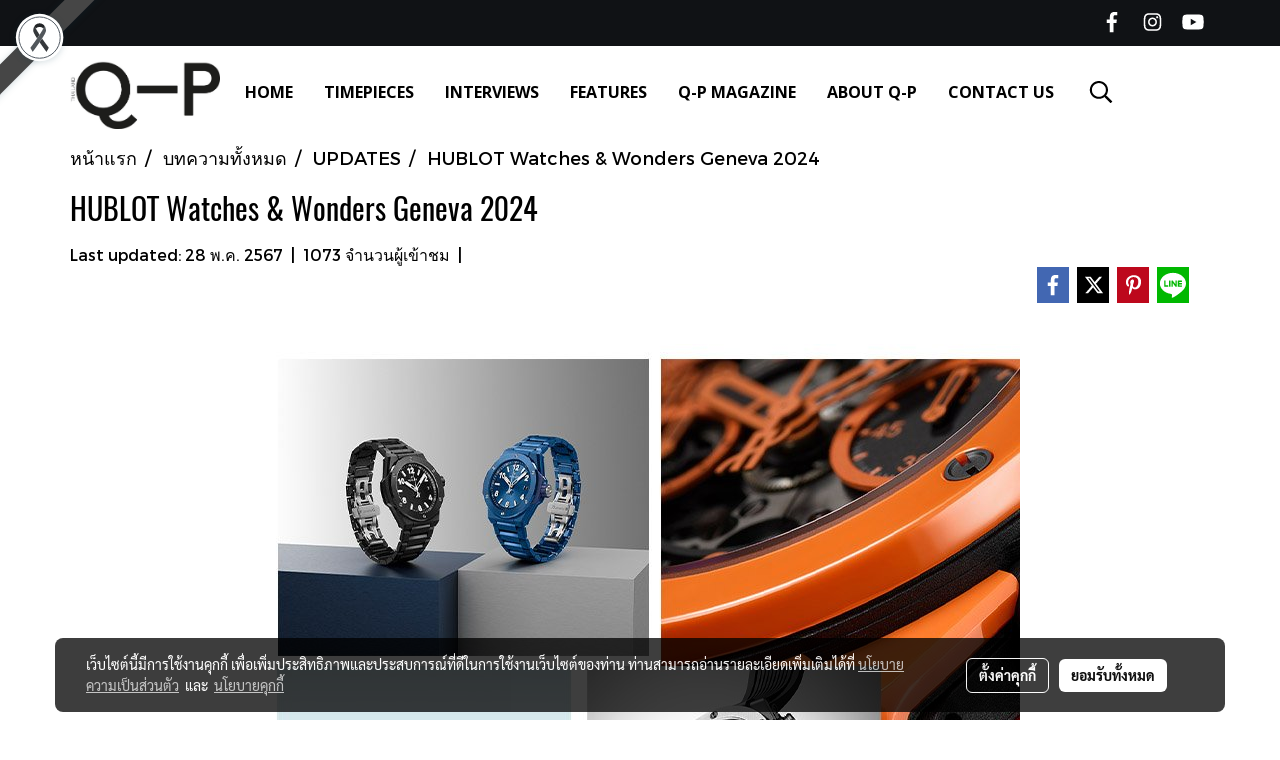

--- FILE ---
content_type: text/html; charset=UTF-8
request_url: https://www.qpthaiedition.com/content/25105/hublot-watches-amp-wonders-geneva-2024
body_size: 42205
content:
<!doctype html>
<html lang="th-TH">
    <head>
        <meta http-equiv="X-UA-Compatible" content="IE=edge" />
        <meta http-equiv="Content-Type" content="text/html; charset=utf-8" />
        <meta name="description" content="ผลงานรุ่นใหม่หลายรุ่นที่ผสมผสานนวัตกรรมด้านวัสดุศาสตร์และนวัตกรรมด้านกลไก รวมถึงดีไซน์ที่เปี่ยมเอกลักษณ์ได้อย่างลงตัวและน่าสนใจอย่างยิ่ง" />
        <meta name="Keywords" content="HUBLOT,อูโบลท์,Watches & Wonders Geneva 2024,PMT The Hour Glass, HUBLOT,อูโบลท์,Watches &amp; Wonders Geneva 2024,PMT The Hour Glass,UPDATES,TIMEPIECES" />
        <meta name="viewport" content="width=device-width, initial-scale=1, shrink-to-fit=no" />
                <meta name="apple-mobile-web-app-capable" content="yes">
        <!-- facebook -->
        <meta property="fb:app_id" content="160631041153580" />
                        <meta property="og:type" content="article" />
       
        <meta property="og:title" content="HUBLOT Watches &amp; Wonders Geneva 2024" />
        <meta property="og:image" content="https://image.makewebcdn.com/makeweb/m_1200x600/fd4yfJpS2/DefaultData/00_81.jpg" />
        <meta property="og:description" content="ผลงานรุ่นใหม่หลายรุ่นที่ผสมผสานนวัตกรรมด้านวัสดุศาสตร์และนวัตกรรมด้านกลไก รวมถึงดีไซน์ที่เปี่ยมเอกลักษณ์ได้อย่างลงตัวและน่าสนใจอย่างยิ่ง" />
        <meta property="og:url" content="https://www.qpthaiedition.com/content/25105/hublot-watches-amp-wonders-geneva-2024" />
        <meta property="og:site_name" content="qpthaiedition.com" />
        <!-- twitter -->
        <meta name="twitter:card" content="summary_large_image">
        <meta name="twitter:site" content="qpthaiedition.com">
        <meta name="twitter:title" content="HUBLOT Watches &amp; Wonders Geneva 2024">
        <meta name="twitter:description" content="ผลงานรุ่นใหม่หลายรุ่นที่ผสมผสานนวัตกรรมด้านวัสดุศาสตร์และนวัตกรรมด้านกลไก รวมถึงดีไซน์ที่เปี่ยมเอกลักษณ์ได้อย่างลงตัวและน่าสนใจอย่างยิ่ง">
        <meta name="twitter:image" content="https://image.makewebcdn.com/makeweb/m_1200x600/fd4yfJpS2/DefaultData/00_81.jpg">
        <meta name="twitter:domain" content="https://www.qpthaiedition.com/content/25105/hublot-watches-amp-wonders-geneva-2024">
        <!-- google -->
        <meta name=&#039;google-site-verification&#039; content="JMCbGolCzPaN4lpCuzKOL0qvdtLU79CHsOlUj5D_5Ac" />        <meta name="generator" content="MakeWebEasy" />
        <!-- Phone number-->
        <meta name="format-detection" content="telephone=no">
                                                <link rel="alternate" href="https://www.qpthaiedition.com/content/25105/hublot-watches-amp-wonders-geneva-2024" hreflang="x-default" />
                    
        <link rel="canonical" href="https://www.qpthaiedition.com/content/25105/hublot-watches-amp-wonders-geneva-2024" />
                    <link rel="shortlink" href="https://www.qpthaiedition.com/content/25105/" />
        
                <link rel="apple-touch-icon" sizes="32x32" href="https://image.makewebcdn.com/makeweb/0/fd4yfJpS2/attach_file/favicon/favicon_20211203035644-0.ico?v=202508191712" />
        <link rel="shortcut icon" href="https://image.makewebcdn.com/makeweb/0/fd4yfJpS2/attach_file/favicon/favicon_20211203035644-0.ico?v=202508191712" type="image/x-icon" />
        <link rel="icon" href="https://image.makewebcdn.com/makeweb/0/fd4yfJpS2/attach_file/favicon/favicon_20211203035644-0.ico?v=202508191712" type="image/x-icon" />

        <!-- CSS Main -->
                <link rel="stylesheet" href="https://fonts.googleapis.com/css?family=Open+Sans:300,400,700|Nunito|Lora|Dancing+Script|Satisfy|Fjalla+One|Oswald|Montserrat|Supermarket|Sanchez|Roboto|Quicksand|Pacifico|Raleway|Kanit|Prompt|Trirong|Taviraj|Itim|Chonburi|Mitr|Athiti|Pridi|Maitree|Pattaya|Sriracha|Sarabun|Chakra+Petch|Mali|Bai+Jamjuree|Krub|K2D|Niramit|Charm|Srisakdi|Thasadith|Kodchasan|KoHo|Charmonman|Poppins|Fahkwang|Noto+Sans+Thai|IBM+Plex+Sans+Thai|Noto+Serif+Thai|Noto+Sans+Thai+Looped|IBM+Plex+Sans+Thai+Looped&subset=thai,latin" />
        <link rel="stylesheet" type="text/css" href="https://cloud.makewebstatic.com/makeweb/prod/css/font.min.css?v=202101271138" />
        <link rel="stylesheet" type="text/css" href="https://cloud.makewebstatic.com/makeweb/prod/css/bootstrap.min.css" />
        <link rel="stylesheet" type="text/css" href="https://cloud.makewebstatic.com/makeweb/prod/css/style_mwe.css?v=202508081425" />
        <link rel="stylesheet" type="text/css" href="https://cloud.makewebstatic.com/makeweb/prod/css/style_mwe2.css?v=202508081425" />
                <!-- CSS Page -->
        <link rel="stylesheet" type="text/css" href="https://cloud.makewebstatic.com/makeweb/prod/css/fullcalendar.min.css?v=0" /><link rel="stylesheet" type="text/css" href="https://cloud.makewebstatic.com/makeweb/prod/css/fullcalendar.print.min.css?v=0" media="print" /><link rel="stylesheet" type="text/css" href="https://cloud.makewebstatic.com/makeweb/prod/css/light/homebox_eventcalendar.min.css?v=0" /><link rel="stylesheet" type="text/css" href="https://cloud.makewebstatic.com/makeweb/prod/css/light/page_calendar.min.css?v=0" /><link rel="stylesheet" type="text/css" href="https://cloud.makewebstatic.com/makeweb/prod/css/light/page_faq.min.css?v=202012190947" /><link rel="stylesheet" type="text/css" href="https://cloud.makewebstatic.com/makeweb/prod/css/owl.carousel.min.css?v=202001111111" /><link rel="stylesheet" type="text/css" href="https://cloud.makewebstatic.com/makeweb/prod/css/owl.theme.default.min.css?v=202001111111" /><link rel="stylesheet" type="text/css" href="https://cloud.makewebstatic.com/makeweb/prod/css/perfect-scrollbar.min.css?v=0" /><link rel="stylesheet" type="text/css" href="https://cloud.makewebstatic.com/makeweb/prod/css/magnific-popup.min.css?v=202012190947" /><link rel="stylesheet" type="text/css" href="https://cloud.makewebstatic.com/makeweb/prod/css/circular-loading.css?v=0" /><link rel="stylesheet" type="text/css" href="https://cloud.makewebstatic.com/makeweb/prod/css/hamburgers.min.css?v=0" />        <!-- CSS Main -->
                <link rel="stylesheet" type="text/css" href="https://cloud.makewebstatic.com/makeweb/prod/css/all.min.css?v=202310021145" />
        <!-- byAir -->
        <!-- <link rel="stylesheet" type="text/css" href="https://cloud.makewebstatic.com/makeweb/prod/css/light/theme-system.min.css?v=202306151430" /> -->
        <link rel="stylesheet" type="text/css" href="https://cloud.makewebstatic.com/makeweb/prod/css/light/theme-system.css?v=20260201224932" />
        <link rel="stylesheet" type="text/css" href="https://cloud.makewebstatic.com/makeweb/prod/css/light/theme-system2.css?v=202306151430" />
        <link rel="stylesheet" type="text/css" href="/customer-css/style_fd4yfJpS2.min.css?v=1769399575" />
        
        <title>HUBLOT Watches &amp; Wonders Geneva 2024</title>

        <!-- JS Main -->
                <script src="https://cdnjs.cloudflare.com/ajax/libs/jquery/3.6.0/jquery.min.js?v=202508191712" integrity="sha384-vtXRMe3mGCbOeY7l30aIg8H9p3GdeSe4IFlP6G8JMa7o7lXvnz3GFKzPxzJdPfGK" crossorigin="anonymous"></script>
        <script type="text/javascript" src="https://cloud.makewebstatic.com/makeweb/prod/js/imagesloaded.min.js?v=1"></script>
        <script type="text/javascript" src="https://cloud.makewebstatic.com/makeweb/prod/js/vue@2_6_11.js?v=202508191712"></script>
                <script type="text/javascript" src="https://www.instagram.com/embed.js" async="true"></script>
        <!-- JS Page -->
                <!-- Script Embed -->
        <!-- Google Tag Manager -->
<script>(function(w,d,s,l,i){w[l]=w[l]||[];w[l].push({'gtm.start':
new Date().getTime(),event:'gtm.js'});var f=d.getElementsByTagName(s)[0],
j=d.createElement(s),dl=l!='dataLayer'?'&l='+l:'';j.async=true;j.src=
'https://www.googletagmanager.com/gtm.js?id='+i+dl;f.parentNode.insertBefore(j,f);
})(window,document,'script','dataLayer','GTM-PGM7732');</script>
<!-- End Google Tag Manager --><!-- Google tag (gtag.js) -->
<script async src="https://www.googletagmanager.com/gtag/js?id=G-N93C1Z5WB7"></script>
<script>
  window.dataLayer = window.dataLayer || [];
  function gtag(){dataLayer.push(arguments);}
  gtag('js', new Date());

  gtag('config', 'G-N93C1Z5WB7');
</script>
        <style>
            #divMWEAds .mweColor{
                color: #28bee3;
            }

            /* #divMWEAds .webFreeColor{
                color: #ffffff;
                background-color: #28bee3;
            }           */

            .webFreeColor { background-color: #28bee3; border-color: #24BEE2; color: #FFFFFF; border-radius: 20px;width: 148px; height: 36px; line-height: normal;}
            .webFreeColor:hover,
            .webFreeColor.active {
                background-color: #09A1E0; border-color: #1EA7C7; color: #FFFFFF;
}
        </style>
    </head>
    <body>
        <!-- Script Embed -->
        <!-- Google Tag Manager (noscript) -->
<noscript><iframe src="https://www.googletagmanager.com/ns.html?id=GTM-PGM7732"
height="0" width="0" style="display:none;visibility:hidden"></iframe></noscript>
<!-- End Google Tag Manager (noscript) -->
        <!-- <script>
                    </script> -->
        <style type="text/css">
             /*Disable Text Selection with CSS when Enable copy protect*/
                body{
                    -webkit-touch-callout: none; /* iOS Safari */
                    -webkit-user-select: none;   /* Chrome 6.0+, Safari 3.1+, Edge & Opera 15+ */
                    -moz-user-select: none;      /* Firefox */
                    -ms-user-select: none;       /* IE 10+ and Edge */
                    user-select: none;           /* Non-prefixed version,
                                                currently supported by Chrome and Opera */
                }
                .coupon-label-codetocopy, #promotionCode, input{
                    -webkit-touch-callout: text !important;
                    -webkit-user-select: text !important;
                    -moz-user-select: text !important;
                    -ms-user-select: text !important;
                    user-select: text !important; 
                }
                        .pagination>li>a, .pagination>li>span {
                font-size: 14px;
                color: inherit;
            }
            .dropdown.areacontext.open{
                z-index: 1001 !important;
            }
            .table-responsive table {
                margin-bottom: 20px;
                white-space: nowrap;
            }
            @media only screen and (min-width: 1200px) {
                .table-responsive table {
                    white-space: normal;
                }
            }
            @media only screen and (min-width: 1200px) {
                .section-container > .slimScrollDiv {
                    display: none;
                }
            }
            a[data-mce-href] {
                font-size: inherit;
                font-family: inherit;
                /*color: inherit;*/
            }
            /* areacontext menu */
            .areacontext {
                border: 1px solid rgb(9,10,12);
            }
            .areacontext .btn-primary {
                background: #373e44!important;
                color: #FFF!important;
                border-color: #23292f!important;
                padding: 1px 5px;
                display: block;
            }
            .areacontext > div {
                font-family: Open Sans !important;
                font-size: 12px !important;
            }
            .areacontext ul.dropdown-menu {
                border-radius: 0px !important;
                background: #373E44 !important;
                margin-top: 0px !important;
                border: 1px solid rgb(9,10,12);
                padding: 0px !important;
                min-width: 100px !important;
                transform: translate3d(-1px, 20px, 0px) !important;
            }
            .areacontext ul.dropdown-menu > li > a {
                font-family: "Helvetica Neue",Helvetica,Tahoma !important;
                font-size: 12px !important;
                color: rgb(145, 159, 174) !important;
                padding: 3px 5px !important;
                display: block;
            }
            .areacontext ul.dropdown-menu > li > a:hover {
                background: #262D33 !important;
                color: #FFF !important;
                text-decoration: none;
            }
            /* addition */
            /* facebook like box */
            .fb-like.fb_iframe_widget > span > iframe{
                max-width:none!important
            }
            /* img in table */
            table img {
                max-width:initial!important;
            }
            /* iframe */
            iframe {
                max-width:100%;
            }
            /* pagination */
            .pagination>li>a,.pagination>li>span{
                font-size:14px;color:inherit
            }
            /* table */
            .table-responsive table {
                margin-bottom:20px;
                white-space:nowrap;
            }
            @media only screen and (min-width: 1200px){
                .table-responsive table{
                    white-space:normal
                }
            }
            /* img width and rendering */
            div#section-content img:not(.fill),
            div#section-footer img:not(.fill) {
                overflow:hidden;
                opacity:0;
                -webkit-transition:opacity .3s ease-in-out,-webkit-transform .3s ease-in-out;
                transition:opacity .3s ease-in-out,transform .3s ease-in-out;
                max-width:100%;
            }
            @media (max-width: 768px) {
                body {
                    max-width: 100vw;
                }
            }
            /* force show img */
            .map_outter img {
                opacity: 1 !important;
            }
            /* link in tinymce */
            a[data-mce-href] {
                font-size: inherit;
                font-family: inherit;
            }
            /* top layout */
            nav > #top-area > .container-fluid {
                padding-left: 8px;
                padding-right: 8px;
            }
            nav > #top-area > .row {
                margin: 0;
            }
            nav > #top-area > .row > .col {
                padding: 0;
            }
            .navbar-link {
                display: inline-block;
                padding: 8px;
                border: none;
                margin: 8px 0px;
                vertical-align: middle;
                line-height: 1;
            }
            /*.navbar-fa {
                width: 24px !important;
                height: 24px !important;
            }*/
            .navbar-toggler-icon {
                margin: 0;
                padding: 0;
            }
            .dropdown > .dropdown-toggle > svg {
                transition: all 300ms ease;
                -webkit-transition: all 300ms ease;
                -o-transition: all 300ms ease;
                -ms-transition: all 300ms ease;
            }
            .dropdown.show > .dropdown-toggle > svg {
                transform: rotate(180deg);
                -webkit-transform: rotate(180deg);
                -moz-transform: rotate(180deg);
                -o-transform: rotate(180deg);
            }
            .dropdown-menu > li > .dropdown-toggle > svg {
                transition: all 300ms ease;
                -webkit-transition: all 300ms ease;
                -o-transition: all 300ms ease;
                -ms-transition: all 300ms ease;
            }
            .dropdown-menu > li.show > .dropdown-toggle > svg {
                transform: rotate(90deg);
                -webkit-transform: rotate(90deg);
                -moz-transform: rotate(90deg);
                -o-transform: rotate(90deg);
            }
            /* cart widget */
            nav span.fa-layers.fa-fw > i.navbar-fa + span.fa-layers-counter {
                display: none;
            }
            nav span.fa-layers.fa-fw > svg.navbar-fa + span.fa-layers-counter {
                -webkit-transform: scale(0.75) !important;
                transform: scale(0.75) !important;
                top: -75%;
                right: auto;
                left: 50%;
                -webkit-transform-origin: top center;
                transform-origin: top center;
                display: inline-block;
            }
            /* list style */
            ul {
                margin-bottom: 0 !important;
            }
            li {
                /* list-style: none;*/
            }
            /* hide caret */
            .dropdown-toggle::after{
                display:none!important;
            }
            /* social widget */
            .social-widget {
                display: inline-block;
            }
            .social-widget a {
                font-size: 30px;
                width: 30px;
                height: 30px;
                min-width: 30px;
                min-height: 30px;
            }
            @media (min-width: 401px) {
                .social-widget a {
                    font-size: 36px;
                    width: 36px;
                    height: 36px;
                    min-width: 36px;
                    min-height: 36px;
                }
            }
            .social-widget a svg.fa-twitter {
                margin-right: -1px !important;
            }
            .social-widget a svg.fa-instagram {
                margin-right: 2px !important;
            }
            .social-widget a svg.fa-google-plus-g {
                margin-right: -6px !important;
            }
            .social-widget a svg.fa-youtube {
                margin-right: -3px !important;
            }
            /* vertical align text widget */
            .navbar-text {
                line-height: 150%;
                vertical-align: middle;
                min-height: 50px;
            }
            @media (min-width: 401px) {
                .navbar-text {
                    min-height: 56px;
                }
            }
        </style>

                <!--// ! ------------arrow scroll to top -->
                        <div class="ribbon-mourn d-lg-block d-none" style="width: 128px; height: 128px; position: fixed;top: 0;left: 0;z-index: 9999;-webkit-backface-visibility: hidden;backface-visibility: hidden; background-image:url('/customer/images/Ribbon_icon.svg'); background-size: contain; pointer-events: none;"></div>
                <div class="ribbon-mourn d-lg-none" style="width: 100%; height: 42px;top: 0;left: 0;-webkit-backface-visibility: hidden;backface-visibility: hidden; background-size: contain; pointer-events: none;background-color: #464646;border-bottom: 1px solid white;text-align: center;">
                    <img src="/customer/images/Ribbon.svg" style="width: 100%; height: 100%;">
                </div>
                            <a href="javascript:void(0);" id="toTop" class="back-to-top   " style="display: none; width: 45px !important; height: 45px !important; z-index: 55;">
                <span class="fa-stack" style="font-size: 22px;">
                    <i class="fas fa-circle fa-stack-2x" style="color: #2b2a2a;"></i>
                    <i class="fas fa-arrow-up fa-stack-1x fa-inverse" style="color: #ffffff;"></i>
                </span>
            </a>
               
        <!-- //! facebook messager -->
                <div class="section-container">
            <!-- BoxLoading -->
            <div class="boxLoading" id="boxLoading">
                <div class="loader">
                    <svg class="circular" viewBox="25 25 50 50">
                    <circle class="path" cx="50" cy="50" r="20" fill="none" stroke-width="3" stroke-miterlimit="10"></circle>
                    </svg>
                </div>
            </div>

            <div class="modal fade" tabindex="-1" role="dialog" aria-labelledby="myModalLabel" aria-hidden="true" id="modal_standard"></div>
<div class="modal fade" tabindex="-1" role="dialog" aria-labelledby="myModalLabel" aria-hidden="true" id="modal_popup"></div>
<div class="modal fade" tabindex="-1" role="dialog" aria-labelledby="myModalLabel" aria-hidden="true" id="modal_coupon"></div>

<script type="text/javascript">

    function showModalBS(isClose, path, size) {
        if (size == 'small') {
            var siz = 'sm';
        } else if (size == 'medium') {
            var siz = 'md';
        } else if (size == 'large') {
            var siz = 'lg';
        } else if (size == 'full') {
            var siz = 'full';
        } else if (size == 'cartlogin') {
            var siz = 'modalCartLogin';
        } else if (size === 'addToCartGroupProduct') {
            var siz = 'groupProduct modal-dialog-centered'
        } else if (size === 'addToCart') {
            var siz = 'addToCart modal-dialog-centered'
        } else if (size === 'medium-center') {
            var siz = 'md modal-dialog-centered'
        } else {
            var siz = 'md';
        }

        if (isClose == 1) {
            var backdrop = true;
        } else if (isClose == 0) {
            var backdrop = 'static';
        } else {
            var backdrop = true;
        }
        jQuery('#modal_standard').html('<div class="modal-dialog modal-' + siz + '"><div class="modal-content"><div class="modal-loading text-center"><i class="fas fa-circle-notch fa-spin fa-3x"></i></div></div></div>');
        jQuery('#modal_standard').modal({
            backdrop: backdrop,
            // remote: path,
            show: true,
            keyboard: true
        });
        jQuery('#modal_standard').find('.modal-content').load(path, function (responseText, textStatus, XMLHttpRequest) {
        });
    }

    function showModalPopup(isClose, path) {
        if (isClose == 1) {
            var backdrop = true;
        } else if (isClose == 0) {
            var backdrop = 'static';
        } else {
            var backdrop = true;
        }
        jQuery('#modal_popup').html('<div class="modal-dialog modal-lg"><div class="modal-content"><div class="modal-loading text-center"><i class="fas fa-circle-notch fa-spin fa-3x"></i></div></div></div>');
        jQuery('#modal_popup').modal({
            backdrop: backdrop,
            // remote: path,
            show: true,
            keyboard: true
        });
        jQuery('#modal_popup').find('.modal-content').load(path, function (responseText, textStatus, XMLHttpRequest) {
        });
    }

    function showModalCouponBS(path) {
        jQuery('#modal_coupon').html('<div class="modal-dialog modal-coupon modal-dialog-centered"><div class="modal-content"><div class="modal-loading text-center"><i class="fas fa-circle-notch fa-spin fa-3x"></i></div></div></div>');
        jQuery('#modal_coupon').modal({
            backdrop: true,
            // remote: path,
            show: true,
            keyboard: true
        });
        jQuery('#modal_coupon').find('.modal-content').load(path, function (responseText, textStatus, XMLHttpRequest) {
        });
    }

</script>                        <div class="disabled-filter"></div>
            <div class="section-body ">
                <div id="section-header" class="sps sps--abv">
                    
<style type="text/css">
    @media  only screen and (min-width: 1025px){
        .headerMobile {
            display: none !important;
        }
        .navbar-toggler {
            display: none !important;
        }
        .navbar-expand-xl .navbar-collapse {
            display: flex !important;
            flex-basis: auto;
        }
        .navbar-expand-xl .navbar-nav {
            flex-direction: row;
        }
        .navbar-expand-xl .navbar-nav .nav-link {
            padding-right: 0.5rem;
            padding-left: 0.5rem;
        }
        /* sticky */
        .headerDesktop nav #top-sticky {
            transition: transform 450ms;
            -webkit-transition: transform 450ms;
            -moz-transition: transform 450ms;
            -o-transition: transform 450ms;
        }
        .sps--abv .headerDesktop nav #top-sticky {
            position: relative;
            transform: translate3d(0, 0, 0);
            -webkit-transform: translate3d(0, 0, 0);
            -moz-transform: translate3d(0, 0, 0);
            -ms-transform: translate3d(0, 0, 0);
        }
        .sps--abv .headerDesktop nav #top-mb {
            margin-bottom: 0;
        }
                .sps--blw .headerDesktop nav #top-sticky {
            position: fixed;
            top: -56px;
            left: 0;
            right: 0;
            z-index: 1000;
            box-shadow: 0 2px 5px 0 rgba(0,0,0,0.16), 0 2px 10px 0 rgba(0,0,0,0.12);
            -webkit-box-shadow: 0 2px 5px 0 rgba(0,0,0,0.16), 0 2px 10px 0 rgba(0,0,0,0.12);
            -moz-box-shadow: 0 2px 5px 0 rgba(0,0,0,0.16),0 2px 10px 0 rgba(0,0,0,0.12);
            transform: translate3d(0, 56px, 0);
            -webkit-transform: translate3d(0, 56px, 0);
            -moz-transform: translate3d(0, 56px, 0);
            -ms-transform: translate3d(0, 56px, 0);
        }
        .sps--blw .headerDesktop nav #top-mb {
            padding-bottom: 56px;
                    }
        
        .sps--blw .headerDesktop nav #top-sticky #cart{
            display: inline-flex !important
        }

    }
    @media (max-width: 1024px){
        .headerDesktop {
            display: none !important;
        }
        /* sticky */
        .sps--abv .headerMobile nav #top-sticky {
                            position: static;
                    }
        .sps--abv .headerMobile nav #top-mb {
            margin-bottom: 0;
        }
        .sps--blw .headerMobile nav #top-sticky {
            position: fixed;
            top: 0;
            left: 0;
            right: 0;
            z-index: 1000;
            box-shadow: 0 2px 5px 0 rgba(0,0,0,0.16), 0 2px 10px 0 rgba(0,0,0,0.12);
            -webkit-box-shadow: 0 2px 5px 0 rgba(0,0,0,0.16), 0 2px 10px 0 rgba(0,0,0,0.12);
            -moz-box-shadow: 0 2px 5px 0 rgba(0,0,0,0.16),0 2px 10px 0 rgba(0,0,0,0.12);
        }
        .sps--blw .headerMobile nav #top-mb {
            margin-bottom: 56px;
        }
                ul.navbar-topmenu.navbar-nav .arrowCollapse{
            transition: transform .3s ease 0s;
        }
         ul.navbar-topmenu.navbar-nav .arrowCollapse > svg{
            transition: transform .3s ease 0s;
        }
    }
    .sb {
        visibility: visible;
        /*position: absolute;
        top: 0;
        left: 0;
        right: 0;
        bottom: 0;

        opacity: 1;
        z-index: 999;
        padding: 0 16px;
        /*margin: 0 16px;*/
    }
    .sb > input {
        /*width: calc(100% - 39px);
        border-top: 0;
        border-left: 0;
        border-right: 0;
        border-bottom: 2px solid #FFF;
        background: #333 !important;
        padding: 6px;
        color: #FFF;
        vertical-align: middle;*/
    }
    .sb > input::placeholder {
        color: #333;
    }
    .sb > input:focus {
        outline: none;
    }
    .aCloseSearchIcon {
        height: 36px;
        padding: 6px 12px;
    }
    #top-sticky > div {
        position: relative;
    }
    div.headerMobile{
        position: relative;
        z-index: 56;
    }
        #divMWEAds {
        bottom: unset;
        width: 100vw !important;
        background: #fff;
        color: #000;
    }
    #divMWEAds:hover {
        background: #fff;
    }
    #topZone {
        padding-top: 0px;
    }
    .marginBot {
        margin-bottom: 0px;
    }

    .headerMobile #divMWEAds {
        font-family: 'DB Heavent' !important; 
        font-size:21px;
        z-index:999999;
    }
    .headerMobile #divMWEAds a {
        font-size: 20px; 
        font-family: 'DB Heavent' !important;
        font-weight: bold;
    }
    @media only screen and (max-width: 400px) {
        .headerMobile #divMWEAds {
            font-size:16px;
        }
        #divMWEAds img {
            max-height: 25px;
            max-width: 25px;
        }
        .headerMobile #divMWEAds a {
            font-size: 16px;
        }
    }
</style>
<div class="headerDesktop">
            <style type="text/css">
    @media (min-width: 1025px) {
        .navbar-brand {
            font-size: 24px !important;
            border: none !important;
            padding: 0;
            margin: auto;
        }
        .navbar-text{
            min-height: 28px;
        }
        .text-truncate p{
            margin-bottom: 0;
            line-height: 28px;
        }
        #logotop{
            margin: 10px 10px 10px 0 ;
            min-height: 50px;
            padding: 0;
        }
        #logotop>.navbar-brand{
            margin: 0;
        }
        #menutop{
            margin: 10px 10px 10px 0  !important;
        }
        .topwidget-menu{
            margin: 0 !important;
        }
                    .sps--blw #top-sticky #logotop{
                display: none !important;
            }
                .sps--blw #top-sticky #logotop .img-logo {
            width: auto;
            max-height: 50px;
        }
    }
</style>
<nav id="topZone" class="navbar-expand-xl">
            <div id="top-bar">
            <div id="top-mb">
                <div class="container">
                    <div class="row align-items-center justify-content-end">
                        
                                                    <div class="col-12 col-lg-auto">
                                                                                                                                    <div id="socialnetwork" class="hoverOverlay d-inline-flex align-middle my-1">
                                        <div class="d-inline">
<style>
    .empty {
        padding-top: 15px;
        padding-right: 22px;
        padding-bottom: 12px;
        padding-left: 29px;
    }
    .wechatSocial{
        cursor: pointer;
    }
    .pointer-none {
        pointer-events: none;
    }
</style>
<div class="social-widget">
                <a class="faco-top fa-layers fa-fw facebookSocial" target="_blank" href="https://www.facebook.com/qpmagth " style="">
            <i class=" colorFacebookBG pointer-none"></i>
            <i class="fa-inverse fab fa-facebook-f colorFacebook pointer-none" data-fa-transform="shrink-7"></i>
        </a>
                    <a class="faco-top fa-layers fa-fw instagramSocial" target="_blank" href="https://www.instagram.com/qpthaiedition/?hl=en" style="">
            <i class=" colorInstagramBG pointer-none"></i>
            <i class="fa-inverse fab fa-instagram colorInstagram pointer-none" data-fa-transform="shrink-7"></i>
        </a>
                <a class="faco-top fa-layers fa-fw youtubeSocial " target="_blank" href="https://www.youtube.com/@QPThaiEdition/videos" style="">
            <i class=" colorYoutubeBG pointer-none"></i>
            <i class="fa-inverse fab fa-youtube colorYoutube pointer-none" data-fa-transform="shrink-7"></i>
        </a>
                
    
    </div>
<script type="text/javascript">

    jQuery(".wechatSocial").click(function () {
        window.parent.showModalBS(1, '/include/social/dialogSettingSocialcontroller.php?menu=wechatqrcode', 'medium', 1);
    });
    
</script></div>
                                    </div>
                                                                                                                            </div>
                                            </div>
                </div>
            </div>
        </div>
    
            <div id="top-area">
            <div id="top-sticky">
                <div class="container">
                    <div class="row no-gutters">
                                                    <div class="collapse topSearchBar">
                                <div class="topSearchBarInner">
                                    <div class="input-group mb-3">
                                        <input type="text" class="form-control textStringSearchTopWidget" placeholder="ใส่คำค้นหาของคุณ...">
                                        <div class="input-group-append">
                                            <button class="btn border-left-0 rounded-right btn-outline-secondary btnSearchTopWidget" type="button"><i class="fas fa-search"></i></button>
                                        </div>
                                    </div>
                                                                    </div>
                            </div>
                                                                            <div class="col col-lg-auto d-lg-inline-flex">
                                <div id="logotop" class="hoverOverlay d-inline-flex align-middle">
                                    <span class="navbar-brand">
                                        <a href="/" style="text-decoration: none;">
                                                <style> 
        @media (min-width: 1025px){ 
            .img-logo { 
                                                                                    } 
        } 
    </style>
    <img src="https://image.makewebcdn.com/makeweb/m_1920x0/fd4yfJpS2/DefaultData/Untitled_2_copy_2.jpg?v=202405291424" alt="logo" title="logo" class="d-inline-block img-logo"/>
                                        </a>
                                    </span>
                                </div>
                            </div>
                                                                            <div class="col-auto col-lg-auto d-lg-inline-flex align-items-center">
                                <div id="menutop" class="hoverOverlay d-inline-flex">
                                    <div class="collapse navbar-collapse">
                                        <style type="text/css">
    .topwidget-menu .navbar-nav .dropdown-menu {
        padding: 0;
        margin: 0;
    }
    ul.navbar-topmenu.navbar-nav > li {
        display: table-cell; 
    }
    ul.navbar-topmenu.navbar-nav li {
        list-style: outside none none;
    }
    ul.navbar-topmenu.navbar-nav div.new-line-menu{
        clear: left;
    }
    ul.navbar-topmenu.navbar-nav .border-tran{
        border-right: 1px solid transparent;
    }
    .fix-up-size{
        font-size: 1.05em !important;
    }
    /*PC hack to hover*/
    @media (min-width: 1025px) {
        ul.navbar-topmenu.navbar-nav > li.nav-item:hover > .menu-column{
            display:flex !important;
        }
        ul.navbar-topmenu.navbar-nav .menu-column{
            box-shadow: 0 6px 12px rgba(0,0,0,0.175);
        }
        .topwidget-menu {
            margin: 10px;
        }
        ul.dropdown-menu.dropdown-menu-right{
            left: unset;
            right:0;
        }
        .dropdownfix-menu-right {
            right:100% !important;
            left:auto !important;
        }
        .public-topmenu .dropdown-menu-right .fa-chevron-right {
            transform: rotate(180deg);
            left: 0;
            position: absolute;
            top: 12px;
        }
        .public-topmenu .dropdown-menu-right .fa-chevron-down{
            transform: rotate(90deg);
            left: 0;
            position: absolute;
            top: 12px;
        }
        .more.hidden{
            display:none;
        }
        .public-topmenu .dropdown-menu:not(.dropdown-menu-right) .fa-chevron-down{
            transform: rotate(-90deg);
        }

        .public-topmenu .topmenuLg{
            border-right:none !important;
        }
        ul.navbar-topmenu.navbar-nav a {
            display: block;
            margin: 0px;
        }
        ul.navbar-topmenu.navbar-nav > li.nav-item > .menu-column {
            position: absolute;
            display: none;
            margin: 0px;
           /* padding: 15px 0px; */
            border-collapse: separate;
            border-spacing: 0;
            width:100%;
            left: 0px;
        }
        ul.navbar-topmenu.navbar-nav > li.nav-item .each-col{
            margin-top:15px; 
            margin-bottom:15px; 
        }
        ul.navbar-topmenu.navbar-nav > li > .menu-column > div > ul{
            margin: 0px;
            padding: 0px;
            border-collapse: separate;
            border-spacing: 0;
        }
        ul.navbar-topmenu.navbar-nav .menu-column li {
            float: none;
            margin: 0px;
            padding: 0px;
        }
        /* sub a */
        ul.navbar-topmenu.navbar-nav .menu-column-sub > li > a {
            padding: 8px 15px;
            text-align: left;
            border: none;
        }
        /* sub a hover */
        ul.navbar-topmenu.navbar-nav .topmenu_li_lv2:hover > a {
            
        }
        .engine-menu .topmenuLg{
            border-right:none !important;
        }

        ul.navbar-topmenu.navbar-nav .row-menucol-pad{
            padding-bottom:60px;
        } 
        ul.navbar-topmenu.navbar-nav .text-lv2-bold{
            font-weight: bold !important;
        }
        ul.navbar-topmenu.navbar-nav .text-lv3-pad{
            padding-left: 30px !important;
        }
        ul.navbar-topmenu.navbar-nav .text-lv4-pad{
            padding-left: 45px !important;
        }
        ul.navbar-topmenu.navbar-nav .no-p-first{
            padding:0px 0px 0px 0px;
            float: left;
        }
        ul.navbar-topmenu.navbar-nav .no-p{
            padding:60px 0px 0px 0px;
            float: left;
        }
        ul.navbar-topmenu.navbar-nav > li.nav-item > .menu-column.wid-one{
            min-width: 285px;
            left: 0px;
        }
        ul.navbar-topmenu.navbar-nav > li.nav-item > .menu-column.wid-two{
            min-width: 569px;
            left: 0px;
        }
        ul.navbar-topmenu.navbar-nav > li.nav-item > .menu-column.wid-tree{
            min-width: 854px;
            left: 0px;
           /* left: calc(50% + 0px);
            transform: translate(-50%, 0%);
            top: calc(100% - 10px); */
        }
        ul.navbar-topmenu.navbar-nav > li.nav-item > .menu-column.wid-fourmore{
            min-width: 1140px;
            left: 0px;
           /* left: calc(50% + 0px);
            transform: translate(-50%, 0%);
            top: calc(100% - 10px); */
        }
        ul.navbar-topmenu.navbar-nav > li.nav-item > .menu-column.mega-full{
            min-width: calc(100vw - 14px);
            left: 0px;
            max-height: 600px;
            overflow-x: hidden;
            overflow-y: auto;
        }
        ul.navbar-topmenu.navbar-nav > li.nav-item .col-one-minwid{
            min-width: 285px;
        }

        ul.navbar-topmenu.navbar-nav > li.nav-item.rev-po{
            position: relative;
        }
        ul.navbar-topmenu.navbar-nav > li.nav-item.uns-po{
            position: unset;
        }

       /*lv3 more only*/
       ul.navbar-topmenu.navbar-nav .ul.menu-fix-li{
            box-shadow: 0 6px 12px rgba(0,0,0,0.175);
        }
        ul.navbar-topmenu.navbar-nav > li.nav-item:hover > ul.menu-fix-li{
            display:block !important;
        } 
        ul.navbar-topmenu.navbar-nav > li.nav-item > ul.menu-fix-li li:hover > .dropdown-menu{
            display:flex !important;
        }
       
        ul.navbar-topmenu.navbar-nav > li.nav-item > ul.menu-fix-li{
            position: absolute;
            display: none;
            margin: 0px;
            padding: 0px 0px;
            border-collapse: separate;
            border-spacing: 0;
            border: none;
          /*  width:100%; */
            left: 0;
            right: auto;
            top: 100%;
            white-space: nowrap;
        }

        ul.navbar-topmenu.navbar-nav > li.nav-item > ul.menu-fix-li li {
            position: relative;
        }

        ul.navbar-topmenu.navbar-nav ul.menu-fix-li .mega-full{
            min-width: 960px;
            right: 100% !important;
            left: auto !important;
            top: 0px;
            max-height: 600px;
            overflow-x: hidden;
            overflow-y: auto;
        }
        ul.navbar-topmenu.navbar-nav > li.nav-item > ul.menu-fix-li .menu-column{
            /* padding: 15px 0px; */
        }
        ul.navbar-topmenu.navbar-nav > li.nav-item > ul.menu-fix-li .menu-column ul {
            margin: 0px;
            padding: 0px;
            border-collapse: separate;
            border-spacing: 0;
        }
    }
    @media only screen and (min-width: 1193px){
        ul.navbar-topmenu.navbar-nav > li.nav-item > .menu-column.mega-container{
            min-width: 1170px;
            left: 0px;
            max-height: 600px;
            overflow-x: hidden;
            overflow-y: auto;
        }
        ul.navbar-topmenu.navbar-nav ul.menu-fix-li .mega-container{
            position: absolute;
            min-width: 858px;
            right: 100% !important;
            left: auto !important;
            top: 0px;
            max-height: 600px;
            overflow-x: hidden;
            overflow-y: auto;
        }
    }

    @media only screen and (min-width: 1025px) and (max-width: 1192px){
        ul.navbar-topmenu.navbar-nav > li.nav-item > .menu-column.mega-container{
            min-width: 1080px;
            left: 0px;
            max-height: 600px;
            overflow-x: hidden;
            overflow-y: auto;
        }
        ul.navbar-topmenu.navbar-nav ul.menu-fix-li .mega-container{
            position: absolute;
            min-width: 772px;
            right: 100% !important;
            left: auto !important;
            top: 0px;
            max-height: 600px;
            overflow-x: hidden;
            overflow-y: auto;
        }
    }
    @media only screen and (min-width: 992px) and (max-width: 1024px){
        ul.navbar-topmenu.navbar-nav > li.nav-item > .menu-column.mega-container{
            min-width: 960px;
            left: 0px;
            max-height: 400px;
            overflow-x: hidden;
            overflow-y: auto;
        }
        ul.navbar-topmenu.navbar-nav ul.menu-fix-li .mega-container{
            position: absolute;
            min-width: 783px;
            right: 100% !important;
            left: auto !important;
            top: 0px;
            max-height: 400px;
            overflow-x: hidden;
            overflow-y: auto;
        }
    }


    /* tablet*/
    @media only screen and (min-width: 768px) and (max-width: 1024px) {
        ul.navbar-topmenu.navbar-nav ul{
            box-shadow: 0 6px 12px rgba(0,0,0,0.175);
        }
    }
    /*mobile tablet*/
    @media  only screen and (max-width: 1024px) {
        .topwidget-menu .arrowCollapse{
            width: 55px;
            position: absolute;
            right: 0px;
            top: 25%;
            text-align: center;
            height: 22px;
        }
        ul.navbar-topmenu.navbar-nav a{
            text-align: left !important;
            white-space: normal;
        }
        ul.navbar-topmenu.navbar-nav .fa-chevron-down{
                        transition: all .3s ease 0s;
            -ms-transition: all .3s ease 0s;
            -webkit-transition: all .3s ease 0s;
            -moz-transition: all .3s ease 0s;
        }
        ul.navbar-topmenu.navbar-nav .fa-chevron-right{
                         transform: rotate(90deg);
            transition: all .3s ease 0s;
            -ms-transition: all .3s ease 0s;
            -webkit-transition: all .3s ease 0s;
            -moz-transition: all .3s ease 0s;
                    }
        
        ul.navbar-topmenu.navbar-nav span.arrowCollapse > .fa-chevron-right{
            right: 12px;
            top: 27%;
        }

        ul.navbar-topmenu.navbar-nav a{
            word-wrap: break-word;
        }
        ul.navbar-topmenu.navbar-nav .more{
            display:none !important;
        }
        .public-topmenu .dropdown.show > a > .arrowCollapse{
            transform: rotate(180deg);
            -ms-transform: rotate(180deg);
            -webkit-transform: rotate(180deg);
            -moz-transform: rotate(180deg);
        }
        .public-topmenu ul.dropdown-menu.show > li.show:not(.dropdown) > a > svg.fa-chevron-right{
            transform: rotate(270deg);
            -ms-transform: rotate(270deg);
            -webkit-transform: rotate(270deg);
            -moz-transform: rotate(270deg);
        }
        .public-topmenu li.show:not(.dropdown) > a > .arrowCollapse > svg{
            transform: rotate(270deg);
            -ms-transform: rotate(270deg);
            -webkit-transform: rotate(270deg);
            -moz-transform: rotate(270deg);
        }
        
        ul.navbar-topmenu.navbar-nav > li > ul > li > a {
             padding-left: 30px !important;
        }
        ul.navbar-topmenu.navbar-nav ul ul a {
            padding-left: 45px !important;
        }
    }
</style>
<div class="topwidget-menu">
    <ul class="navbar-nav navbar-topmenu public-topmenu">
                                    <li class="nav-item ">
                    <a class="nav-link abl1"  data-onhome="home" href="/" target="_self">
                        HOME 
                    </a>
                </li>
                                                <li class="nav-item ">
                    <a class="nav-link abl1"   href="/categorycontent/4081/timepieces" target="_self">
                        TIMEPIECES 
                    </a>
                </li>
                                                <li class="nav-item ">
                    <a class="nav-link abl1"   href="/categorycontent/551/354/interview" target="_self">
                        INTERVIEWS  
                    </a>
                </li>
                                                <li class="nav-item ">
                    <a class="nav-link abl1"   href="/categorycontent/217/features" target="_self">
                        FEATURES  
                    </a>
                </li>
                                                <li class="nav-item ">
                    <a class="nav-link abl1"   href="/qpmagazine" target="_self">
                        Q-P MAGAZINE 
                    </a>
                </li>
                                                <li class="nav-item ">
                    <a class="nav-link abl1"   href="/gallery" target="_self">
                        ABOUT Q-P 
                    </a>
                </li>
                                                <li class="nav-item topmenuLg">
                    <a class="nav-link abl1"   href="/contactus" target="_self">
                        CONTACT US 
                    </a>
                </li>
                    
        <li class="nav-item dropdown more hidden" data-width="80">
            <a class="nav-link dropdown-toggle" data-toggle="dropdown" aria-haspopup="true" aria-expanded="true" href="javascript:void(0)">
                เพิ่มเติม <i class="fal fa-chevron-down fa-xs fa-fw arrowCollapse"></i>
            </a>
            <ul class="dropdown-menu menu-fix-li"></ul>
        </li>
    </ul>
</div>

<script>
    /*width auto more*/
    if (jQuery(window).width() > 1024) {
                calcWidth();
                var last_visible_element = jQuery('.topwidget-menu > .navbar-nav.navbar-topmenu.public-topmenu  > li.nav-item:visible:last');
        last_visible_element.css('border-right', 'none');
        
    }
    function calcWidth() {
        var navwidth = 0;
        var availablespace = 0;
        var logwid = jQuery('#logotop').outerWidth(true);
        var defwidth = 0;
        var intIsEnableSearchTop = "1";
        var intIsEnableCart = "0";
        var calAweDropdown = "0";
        navwidth = navwidth + parseInt(calAweDropdown);
        let isLayoutId = '35';
        let fullcontainer = '0';
        if (intIsEnableSearchTop == 1) {
            defwidth = defwidth + 60;
        }

        if (intIsEnableCart == 1) {
            defwidth = defwidth + 60;
        }
        if (typeof logwid === "undefined") {
            var logwid = 0;
        }
        if (isLayoutId == '37' || isLayoutId == '38') {
            var logwid = 0;
        }
        
        if(fullcontainer=='1'){
            var pls_pad = 0;
        }else{
            var pls_pad = 0;
        }

        var morewidth = jQuery('.headerDesktop .topwidget-menu > .navbar-nav.navbar-topmenu.public-topmenu > li.more').outerWidth(true) + 17;
        jQuery('.headerDesktop .topwidget-menu > .navbar-nav.navbar-topmenu.public-topmenu > li:not(.more)').each(function () {
            navwidth += jQuery(this).outerWidth(true);
        });
        var availablespace = parseInt(jQuery('#top-area > #top-sticky > div').width() - pls_pad - morewidth - defwidth - logwid - 34);
        if (navwidth > availablespace) {

            var lastItem = jQuery('.headerDesktop .topwidget-menu > .navbar-nav.navbar-topmenu.public-topmenu > li.nav-item:not(.more)').last();
            var jimwidtest = lastItem.outerWidth(true);

            lastItem.removeClass('nav-item');
            lastItem.removeClass('dropdown');
            lastItem.children('a.nav-link').addClass('dropdown-item');
            lastItem.attr('data-width', lastItem.outerWidth(true));

            if(jimwidtest>0){
                lastItem.prependTo(jQuery('.headerDesktop .topwidget-menu > .navbar-nav.navbar-topmenu.public-topmenu > li.more > .menu-fix-li'));
            }
            delete lastItem;
            calcWidth();
            return 0;
        } else {
            if (jQuery('.headerDesktop .topwidget-menu > .navbar-nav.navbar-topmenu.public-topmenu > li.more > .menu-fix-li').html()!='') {
                var firstMoreElement = jQuery('.topwidget-menu > .navbar-nav.navbar-topmenu.public-topmenu> li.more li').first();
                if (navwidth + firstMoreElement.data('width') < availablespace) {
                    firstMoreElement.addClass('nav-item');
                    firstMoreElement.children('a.nav-link').removeClass('dropdown-item');
                    firstMoreElement.removeAttr('data-width'); 
                    firstMoreElement.insertBefore(jQuery('.topwidget-menu > .navbar-nav.navbar-topmenu.public-topmenu > li.more'));
                }
                delete firstMoreElement;
            }
        }

        /*hide more*/
        if (jQuery('.headerDesktop .topwidget-menu > .navbar-nav.navbar-topmenu.public-topmenu > li.more > .menu-fix-li').html()!= '') {
            var thelastone = jQuery('.headerDesktop .topwidget-menu > .navbar-nav.navbar-topmenu.public-topmenu > li.more > .menu-fix-li > li').length;
            if (thelastone == 1) {
                var firstMoreElement2 = jQuery('.headerDesktop .topwidget-menu > .navbar-nav.navbar-topmenu.public-topmenu > li.more li').first();
                if ((navwidth + firstMoreElement2.width()) < availablespace) {
                    firstMoreElement2.addClass('nav-item');
                    firstMoreElement2.addClass('topmenuLg');
                    firstMoreElement2.children('a.nav-link').removeClass('dropdown-item');
                    firstMoreElement2.removeAttr("data-width");
                    firstMoreElement2.insertBefore(jQuery('.headerDesktop .topwidget-menu > .navbar-nav.navbar-topmenu.public-topmenu > li.more'));
                    jQuery('.headerDesktop .topwidget-menu > .navbar-nav.navbar-topmenu.public-topmenu > li.more').hide();
                } else {
                    jQuery('.headerDesktop .topwidget-menu > .navbar-nav.navbar-topmenu.public-topmenu > li.more').show();
                }
                delete firstMoreElement2;
            } else {
                jQuery('.headerDesktop .topwidget-menu > .navbar-nav.navbar-topmenu.public-topmenu > li.more').show();
            }
        } else {
            jQuery('.headerDesktop .topwidget-menu > .navbar-nav.navbar-topmenu.public-topmenu > li.nav-item:visible:last').addClass('topmenuLg');
            jQuery('.headerDesktop .topwidget-menu > .navbar-nav.navbar-topmenu.public-topmenu > li.more').hide();
        }
            }

    function calcWidthAfter() {
                        
        //affix if reflesh topbar appear
        if ($(window).scrollTop() > 0) {
            var logwid = 160;
        }else{
            var logwid = jQuery('#logotop').outerWidth(true);
        }
        
        var navwidth = 0;
        var availablespace = 0;
        var defwidth = 0;
        var serwid = jQuery('#searchtop').outerWidth(true);
        var car2id = jQuery('#cart2').outerWidth(true);
        var intIsEnableSearchTop = "1";
        var intIsEnableCart = "0";
        let isLayoutId = '35';
        let fullcontainer = '0';
        if (intIsEnableSearchTop == 1) {
            defwidth = defwidth + serwid;
        }

        if (intIsEnableCart == 1) {
            defwidth = defwidth + car2id;
        }
        if(fullcontainer=='1'){
            var pls_pad = 0;
        }else{
            var pls_pad = 0;
        }
        jQuery('.topwidget-menu > .navbar-nav.navbar-topmenu.public-topmenu').find('.topmenuLg').removeClass('topmenuLg');
        /* if (typeof serwid === "undefined") {
            var serwid = 0;
        } else {
            var defwidth = defwidth + serwid;
        }

        if (typeof car2id === "undefined") {
            var car2id = 0;
        } else {
            var defwidth = defwidth + car2id;
        }*/

        
        if (typeof logwid === "undefined") {
            var logwid = 0;
        }
        if (isLayoutId == '37' || isLayoutId == '38') {
            var logwid = 0;
        }

        var morewidth = jQuery('.headerDesktop .topwidget-menu > .navbar-nav.navbar-topmenu.public-topmenu > li.more').outerWidth(true);
        jQuery('.headerDesktop .topwidget-menu > .navbar-nav.navbar-topmenu.public-topmenu > li:not(.more)').each(function () {
            navwidth += jQuery(this).outerWidth(true);
        });

        /* var availablespace = jQuery('#top-area > #top-sticky > div').width() - morewidth - defwidth - logwid;*/
        var availablespace = parseInt(jQuery('#top-area > #top-sticky > div').width() - pls_pad - morewidth - defwidth - logwid - 60);
        
        if (navwidth > availablespace) {
            var lastItem = jQuery('.headerDesktop .topwidget-menu > .navbar-nav.navbar-topmenu.public-topmenu > li.nav-item:not(.more)').last();
            var jimwidtest = lastItem.outerWidth(true);
            lastItem.removeClass('nav-item');
            lastItem.removeClass('dropdown');
            lastItem.children('a.nav-link').addClass('dropdown-item');
            lastItem.attr('data-width', lastItem.outerWidth(true));
            if (jimwidtest > 0) {
                lastItem.prependTo(jQuery('.topwidget-menu > .navbar-nav.navbar-topmenu.public-topmenu > li.more > ul'));
            }
            delete lastItem;
            calcWidthAfter();
            return 0;
        } else {
            if (jQuery('.headerDesktop .topwidget-menu > .navbar-nav.navbar-topmenu.public-topmenu > li.more > ul.dropdown-menu').html() != '') {
                            }
        }

        if (jQuery('.headerDesktop .topwidget-menu > .navbar-nav.navbar-topmenu.public-topmenu > li.more ul.dropdown-menu').html() != '') {
            var thelast = jQuery('.headerDesktop .topwidget-menu > .navbar-nav.navbar-topmenu.public-topmenu > li.more ul.dropdown-menu > li').length;
            if (thelast == 1) {
                    //remove more ถ้าเหลือ 1
                    var firstMoreElement2 = jQuery('.headerDesktop .topwidget-menu > .navbar-nav.navbar-topmenu.public-topmenu > li.more li').first();
                    if ((navwidth + firstMoreElement2.width()) < availablespace) {
                                                jQuery('.headerDesktop .topwidget-menu > .navbar-nav.navbar-topmenu.public-topmenu > li.more').show();
                    } else {
                        jQuery('.headerDesktop .topwidget-menu > .navbar-nav.navbar-topmenu.public-topmenu > li.more').show();
                    }
                    delete firstMoreElement2;
            } else {
                    jQuery('.headerDesktop .topwidget-menu > .navbar-nav.navbar-topmenu.public-topmenu > li.more').show();
            }
        } else {
            jQuery('.headerDesktop .topwidget-menu > .navbar-nav.navbar-topmenu.public-topmenu > li.more').hide();
        }

        //add class last item menu ขอบโค้ง
        jQuery('.topwidget-menu > .navbar-nav.navbar-topmenu.public-topmenu > li.nav-item:visible:last').addClass('topmenuLg');

        jQuery(".headerDesktop .topwidget-menu > .navbar-nav.navbar-topmenu > li.nav-item").on('mouseenter', function(){
            var vjim = jQuery(this);
            var isfullcontainer = '0';
            
            if (jQuery('div', this).length) {
                var elm = jQuery('.dropdown-menu:first', this);
                var off = elm.offset();
                var l = off.left;
                var w = elm.width();
                var num_colm = vjim.find('.menu-column > .each-col').length;
                if(isfullcontainer=='1'){
                    var docW = jQuery("#top-area > #top-sticky").width();
                    var isEntirelyVisible = ((l + w) <= docW);
                }else if(isfullcontainer=='0'){
                    var docW = jQuery("#top-area > #top-sticky > .container").width();
                                        var isEntirelyVisible = ((l + w) <= docW);
                }
                                if (!isEntirelyVisible && !(vjim.hasClass('more'))){
                    var tt_widwi = parseInt(parseInt(l) + parseInt(w));
                    var over_wid = parseInt(tt_widwi - docW);
                    if(isfullcontainer=='0'){ 
                        var containtop = jQuery('#top-area > #top-sticky > .container');
                        var r_container = parseInt(containtop.offset().left + containtop.outerWidth());
                
                        var rw_to_rc = parseInt($(window).width() - r_container);
                        var new_left = (tt_widwi - r_container);
                    }else if(isfullcontainer=='1'){
                        var new_left = ((over_wid)+1);
                    }
                                        if (jQuery(window).width() > 1181 && jQuery(window).width() < 1200) {
                        var setleftnew = ((parseInt(elm.css('left')) - new_left) + 105);
                    }else if (jQuery(window).width() > 1081 && jQuery(window).width() < 1181) {
                        var setleftnew = ((parseInt(elm.css('left')) - new_left) + 64);
                    }else if (jQuery(window).width() > 1025 && jQuery(window).width() < 1081) {
                        var setleftnew = ((parseInt(elm.css('left')) - new_left) + 60);
                    }else{
                        var setleftnew = (parseInt(elm.css('left')) - new_left);
                    }
                    elm.css('left',setleftnew);
                }
                if(vjim.hasClass('more')){
                    vjim.children('ul.dropdown-menu').addClass('dropdown-menu-right');
                }
            }
        });
        jQuery(".headerDesktop .topwidget-menu > .navbar-nav.navbar-topmenu > li.nav-item").on('mouseleave', function(){ 
            var elm = jQuery('.dropdown-menu:first', this);
            elm.css('left',0);
            if(jQuery(this).hasClass('more')){
                jQuery(this).children('ul.dropdown-menu').addClass('dropdown-menu-right');
            }
        });
    }
    </script>

                                    </div>
                                </div>
                            </div>
                                                                            <div class="col-auto col-lg-auto order-lg-1 d-lg-inline-flex align-items-center mr-2 ">
                                <div id="searchtop" class="hoverOverlay d-inline-flex align-middle pr-2">
                                    <style type="text/css">
    div.topSearchBar {
        position: absolute;
        z-index: 999;
        width: 100%;
        left: 0;
        margin: 0 auto;
        max-width: 768px;
        right: 0;
        top: 100%;
    }
    @media  only screen and (max-width: 1024px) {
        div.topSearchBar {
            bottom: unset !important;
            top: 56px !important;
        }
        div.topSearchBarInner {
            padding: 15px 15px 15px 15px;
        }
    }

    @media  only screen and (min-width: 1024px) {
        div.topSearchBarInner {
            padding: 15px 15px 1px 15px;
        }
    }
    div.topSearchBarInner {
        background: #FFF;
        box-shadow: 0 2px 5px rgba(0,0,0,0.26);
        -moz-box-shadow: 0 2px 5px rgba(0,0,0,0.26);
        -webkit-box-shadow: 0 2px 5px rgba(0,0,0,0.26);
    }
    div.topSearchBarInner .btn.btn-default {
        border-left: 0px !important;
    }
    div.topSearchBarInner .btn.btn-default:hover {
        /*        background: none !important;*/
    }
    div.topSearchBarInner .form-control:focus {
        border-color: inherit !important;
    }
    .textStringSearchTopWidget, .btnSearchTopWidget {
        font-size: 16px;
        height: 36px;
    }
    .aOpenSearchIcon, .aCloseSearchIcon{
        font-size: 22px !important;
        margin: 0;
        line-height: 20px;
    }

</style>

<div rel="nofollow" class="navbar-link aOpenSearchIcon" data-toggle="collapse" data-target=".topSearchBar" role="button" aria-expanded="false" aria-controls="topSearchBar" style="cursor:pointer;">
    <i class="far fa-search fa-fw navbar-fa"></i>
</div>
<script>
    jQuery('input.textStringSearchTopWidget').on('keypress', function (e) {
        jQuery('input.textStringSearchTopWidget').val(this.value);
        if (e.keyCode == 13) {
            clickSearch(jQuery(this).val());
        }
    });

    jQuery('.btnSearchTopWidget').on('click', function () {
        var textStringSearch = jQuery(this).parent().parent().find('input.textStringSearchTopWidget').val();
        clickSearch(textStringSearch);
    });

    jQuery('.aCloseSearchIcon').on('click', function (e) { 
        e.preventDefault();
        var textStringSearch = jQuery(this).parent().parent().find('input.textStringSearchTopWidget').val();
        if(textStringSearch!=''){
            clickSearch(textStringSearch);
        }
    });
    
    function clickSearch(textStringSearch) {
        if (textStringSearch != '') {
            let lpart = '';
            let encodedSearch = textStringSearch.split('/').map(encodeURIComponent).join('/');
            if(lpart!=''){
                document.location.href = '/' + lpart + '/search&text=' + encodedSearch;
            }else{
                document.location.href = '/search&text=' + encodedSearch;
            }
        }
    }
</script>                                </div>
                            </div>
                                                                    </div>
                </div>
            </div>
        </div>
    </nav>
</div>
<div class="headerMobile">
        <style type="text/css">
    .navbar-nav .dropdown-menu .dropdown-item {
        padding: 6px 20px;
    }
    @media (max-width: 1024px) {
        nav > #top-area > .row {
            margin: 0 6px;
        }
        .navbar-nav .dropdown-menu {
            position: relative !important;
            transform: translate3d(0px, 0px, 0px) !important;
            -webkit-transform: translate3d(0px, 0px, 0px) !important;
            top: auto !important;
            left: auto !important;
            padding: 0;
            margin: 0;
        }
        .navbar-nav .dropdown-menu .dropdown-item {
            padding: 9px 15px 9px 15px;
        }
        .navbar-text {
            margin: 0 auto;
        }
        .navbar-brand {
            padding: 4px 8px !important;
            font-size: 24px !important;
            line-height: 40px !important;
            border: none !important;
            margin: 0px 4px !important;
        }
        .navbar-brand span{
            line-height: 40px;
        }
        .navbar-brand img {
            /*max-height: 48px;*/
            max-height: 44px;
            max-width: 100%;
            margin: 0 auto;
        }
    }
    @media (max-width: 350px) {
        nav > #top-bar {
            padding-left: 5px;
            padding-right: 5px;
        }
    }
    label[for="mobile-menu"] {
        cursor: pointer;
        width: 54px;
        height: 56px;
        position: absolute;
        margin: 0;
        z-index: 1;
    }
    @media only screen and (max-width: 1024px) {
        .navbar-toggler {
            padding: 9px 10px !important;
            margin-left: 3px !important;
            margin-top: 6px;
            margin-right: 0px;
            margin-bottom: 6px;
            font-size: 16px !important;
            height: 44px;
        }
        div.topwidget-menu > .navbar-nav.navbar-topmenu{
            /* max-height: calc(100vh - 220px);
            overflow-y: auto; */
            overflow-x: hidden;
        }
        input[type="checkbox"]#mobile-menu:checked ~ label[for="mobile-menu"] {
            display: block;
            width: auto;
            height: auto;
            margin: 0 !important;
            padding: 0 !important;
            position: fixed;
            left: 0;
            right: 0;
            bottom: 0;
            top: 0;
            background-color: rgba(0,0,0,0.3);
            z-index: 998;
            transition: all 0.5s cubic-bezier(0.685, 0.0473, 0.346, 1);
        }
        div.navbar-collapse {
            -webkit-transform: translate3d(-300px,0,0);
            -moz-transform: translate3d(-300px,0,0);
            -ms-transform: translate3d(-300px,0,0);
            transform: translate3d(-300px,0,0);
            position: fixed;
            display: block !important;
            left: 0;
            top: 0;
            margin: 0;
            width: 300px;
            height: 100vh;
            z-index: 999;
            visibility: visible;
            overflow-y: visible;
            box-shadow: 0 1px 3px rgba(0,0,0,0.12), 0 1px 2px rgba(0,0,0,0.24);
            transition: all .5s cubic-bezier(.685,.0473,.346,1);
            overflow-x: hidden;
        }

        div.section-body{
            transition: all .5s cubic-bezier(.685,.0473,.346,1);
        }
        .openMenu3overflowhide{
            overflow-x: hidden;
        }
        .openMenu3{
            -webkit-transform: translate3d(300px,0,0);
            -moz-transform: translate3d(300px,0,0);
            -ms-transform: translate3d(300px,0,0);
            transform: translate3d(300px,0,0);
        }

        input[type="checkbox"]#mobile-menu {
            display: none;
        }
        ul.navbar-nav.member-nav {
            flex-direction: row;
        }
        ul.navbar-nav.member-nav > li {
            flex: 0 0 50%;
        }
        .navbar-link.cart-nav{
            font-size: 22px;
        }
        .navbar-link.aOpenSearchIcon,.navbar-link.cart-nav{
            margin-left: 0px;
            margin-top: 0px;
            margin-bottom: 0px;
            padding: 0px;
        }
        .widgetCartNumber {
            top: -11px;
        }
    }
    nav .navbar-link {
        min-width: 40px;
    }
    nav #top-area {
        transition: all 300ms ease;
        -webkit-transition: all 300ms ease;
        -moz-transition: all 300ms ease;
        -o-transition: all 300ms ease;
    }
    /* widget */
    nav #socialnetwork, nav #linewidget {
        min-height: 34px;
    }
    @media only screen and (max-width: 1024px){
        .cart-nav, .aOpenSearchIcon{
           /* padding-top: 15%;
            padding-bottom: 15%;*/
        }
    }
</style>
<nav id="topZone" class="navbar-expand-xl">
    <div id="top-area">
        <div id="top-sticky">
            <div class="container-mobile">
                                <div class="sb collapse topSearchBar">
                    <div class="topSearchBarInner">
                        <div class="input-group">
                            <input type="text" class="form-control textStringSearchTopWidget" placeholder="ใส่คำค้นหาของคุณ..." />
                            <div class="input-group-append">
                                <button class="btn border-left-0 rounded-right btn-outline-secondary aCloseSearchIcon" data-toggle="collapse" data-target=".topSearchBar" role="button" aria-expanded="false" aria-controls="topSearchBar" type="button">
                                    <i class="fas fa-search fa-fw navbar-fa" style="font-size: 16px; vertical-align: initial;"></i>
                                </button>
                            </div>
                        </div>
                    </div>
                                    </div>
                                <div class="row no-gutters justify-content-between">
                    <div class="col-auto col-lg-auto d-lg-inline-flex" style="width:100px;">
                                                <input type="checkbox" id="mobile-menu">
                        <label for="mobile-menu">
                        </label>
                        <button class="navbar-toggler hamburger hamburger--squeeze" type="button" style="margin-right: 44px;">
                            <span class="hamburger-box">
                                <span class="hamburger-inner"></span>
                            </span>
                        </button>
                                                <!-- Draw At public_responsive_pseudo_03.php -->
                        <!-- <div class="collapse navbar-collapse" id="navbarNavDropdown">
                            <div class="divBgtopmenu">
                                                                                                                                                                <div class="navbar-text topwidget-menu pl-3">
                                                                        <div id="socialnetwork" class="d-inline"></div>
                                                                                                            <div id="linewidget" class="d-inline"></div>
                                                                    </div>
                                                            </div>
                        </div> -->
                        <!-- Draw At public_responsive_pseudo_03.php -->
                    </div>
                    <div class="col text-center" style="display: flex;flex-direction: column; justify-content: center;">
                                                <!-- <a class="navbar-brand" href="/" style="display:block; /*justify-content: center;*/"> -->
                        <a class="navbar-brand" href="/" style="display:block;">
                                                        <style>
    .logotextmobile{
        display: inline-block;
        max-width: 200px;
        height: 1.5em;
        overflow: hidden;
        text-overflow: ellipsis;
        white-space: nowrap;
        color: #000;
    }
    .logotextmobile span{
        /* font-size: 30px !important; */
        line-height: 40px !important;
    }

    @media (max-width: 364.98px) {
        .logotextmobile{
            max-width: 150px;
        }
        
        .logotextmobile{
            max-width: 75px;
        }    }

    @media (min-width: 365px) and (max-width: 575.98px) {
        .logotextmobile{
            max-width: 200px;
        }
        
        .logotextmobile{
            max-width: 130px;
        }                    }

    @media (min-width: 576px) and (max-width: 767.98px) {
        .logotextmobile{
            min-width: calc(400px + 4vw);
            max-width: 500px;
        }
        
        .logotextmobile{
            max-width: 330px;
        }    }

    @media (min-width: 768px) and (max-width: 991.98px) {
        .logotextmobile{
            max-width: 600px;
        }
        
        .logotextmobile{
            max-width: 500px;
        }            }
    @media (min-width: 992px) {
        .logotextmobile{
            max-width: 800px;
        }

        .logotextmobile{
            max-width: 748px;
        }    }


</style>

                    <img src="https://image.makewebcdn.com/makeweb/m_200x200/fd4yfJpS2/DefaultData/Untitled_2_copy_2.jpg?v=202405291424" alt="logo" title="logo" class="d-inline-block img-logo"/>
                            </a>
                                            </div>
                                            <div class="col-auto col-lg-auto text-right order-1 order-lg-12 d-lg-inline-flex align-items-center" style="width: 110px; display: flex;flex-direction: row; justify-content: flex-end; ">
                            <div id="searchtop" class="hoverOverlay d-inline-flex">
                                <style type="text/css">
    div.topSearchBar {
        position: absolute;
        z-index: 999;
        width: 100%;
        left: 0;
        margin: 0 auto;
        max-width: 768px;
        right: 0;
        top: 100%;
    }
    @media  only screen and (max-width: 1024px) {
        div.topSearchBar {
            bottom: unset !important;
            top: 56px !important;
        }
        div.topSearchBarInner {
            padding: 15px 15px 15px 15px;
        }
    }

    @media  only screen and (min-width: 1024px) {
        div.topSearchBarInner {
            padding: 15px 15px 1px 15px;
        }
    }
    div.topSearchBarInner {
        background: #FFF;
        box-shadow: 0 2px 5px rgba(0,0,0,0.26);
        -moz-box-shadow: 0 2px 5px rgba(0,0,0,0.26);
        -webkit-box-shadow: 0 2px 5px rgba(0,0,0,0.26);
    }
    div.topSearchBarInner .btn.btn-default {
        border-left: 0px !important;
    }
    div.topSearchBarInner .btn.btn-default:hover {
        /*        background: none !important;*/
    }
    div.topSearchBarInner .form-control:focus {
        border-color: inherit !important;
    }
    .textStringSearchTopWidget, .btnSearchTopWidget {
        font-size: 16px;
        height: 36px;
    }
    .aOpenSearchIcon, .aCloseSearchIcon{
        font-size: 22px !important;
        margin: 0;
        line-height: 20px;
    }

</style>

<div rel="nofollow" class="navbar-link aOpenSearchIcon" data-toggle="collapse" data-target=".topSearchBar" role="button" aria-expanded="false" aria-controls="topSearchBar" style="cursor:pointer;">
    <i class="far fa-search fa-fw navbar-fa"></i>
</div>
<script>
    jQuery('input.textStringSearchTopWidget').on('keypress', function (e) {
        jQuery('input.textStringSearchTopWidget').val(this.value);
        if (e.keyCode == 13) {
            clickSearch(jQuery(this).val());
        }
    });

    jQuery('.btnSearchTopWidget').on('click', function () {
        var textStringSearch = jQuery(this).parent().parent().find('input.textStringSearchTopWidget').val();
        clickSearch(textStringSearch);
    });

    jQuery('.aCloseSearchIcon').on('click', function (e) { 
        e.preventDefault();
        var textStringSearch = jQuery(this).parent().parent().find('input.textStringSearchTopWidget').val();
        if(textStringSearch!=''){
            clickSearch(textStringSearch);
        }
    });
    
    function clickSearch(textStringSearch) {
        if (textStringSearch != '') {
            let lpart = '';
            let encodedSearch = textStringSearch.split('/').map(encodeURIComponent).join('/');
            if(lpart!=''){
                document.location.href = '/' + lpart + '/search&text=' + encodedSearch;
            }else{
                document.location.href = '/search&text=' + encodedSearch;
            }
        }
    }
</script>                            </div>
                            <div id="cart" class="hoverOverlay hiddenwidget">
                                <style type="text/css">
    .cart-nav{
        margin: 0;
    }
</style>



<a class="navbar-link cart-nav" href="/cart">
    <span class="fa-layers fa-fw navbar-fa2">
        <i class="fas fa-shopping-cart fa-fw navbar-fa2 puIconsCart"></i>
            <span class="widgetCartNumber d-none">0</span>
    </span>
</a>
                            </div>
                        </div>
                                    </div>
            </div>
        </div>
    </div>
</nav>
<script>
jQuery("input[type='checkbox']#mobile-menu").change(function() {
    if (jQuery(this).is(':checked')) {
        jQuery('.section-body').addClass('openMenu3');
        jQuery('.section-container').addClass('openMenu3overflowhide');
        jQuery('.navbar-toggler.hamburger.hamburger--squeeze').attr('aria-expanded','true');
        jQuery('body').css('overflow-y','hidden'); //lockbody
    } else {
        jQuery('.section-body').removeClass('openMenu3');
        jQuery('.section-container').removeClass('openMenu3overflowhide');
        jQuery('.navbar-toggler.hamburger.hamburger--squeeze').removeAttr('aria-expanded');
        jQuery('body').css('overflow-y',''); //unlockbody
    }
});
</script>
</div>
<script>
    jQuery('.widgetCartNumber').hide();
    jQuery(document).ready(function () {
        jQuery('.navbar-topmenu.public-topmenu a[data-onpage-link]').click(function (event) {
            // event.preventDefault();
            jQuery(this).blur();
            if (jQuery(this).attr('class') == 'abl1') {
                jQuery(this).attr('id', 'topmenuonpage');
            } else if (jQuery(this).attr('class') == 'abl2') {
                jQuery(this).attr('id', 'topmenusubonpage');
            }
        });

        jQuery('a').click( function(e) {
            var targetSelector = this.hash
            if(targetSelector) {
                e.stopImmediatePropagation();

                var $target = $(targetSelector);
                var iscls = $(targetSelector).attr('class'); //targethash //fttargethash
                // Animate the scroll to the destination...
                if(iscls==='fttargethash'){
                    var tr_po = 0;
                }else{
                    var tr_po = $target.offset().top;
                }
                $('html, body').animate(
                    {
                        scrollTop: tr_po // Scroll to this location.
                    }, {
                        // Set the duration long enough to allow time
                        // to lazy load the elements.
                        duration: 1000,

                        // At each animation step, check whether the target has moved.
                        step: function( now, fx ) {

                            // Where is the target now located on the page?
                            // i.e. its location will change as images etc. are lazy loaded
                            if ($(window).width() > 1024) {
                                if(iscls==='fttargethash'){
                                    var newOffset = 0;
                                }else{
                                    var h_top_sticky = 0;
                                    // top bar space for calculations scroll position
                                    var viewable = isElementInView($('#top-sticky'))
                                    jQuery('.targethash').css('top', '0px');
                                    if(viewable){
                                        h_top_sticky = $('#top-sticky').height();
                                    }
                                    var newOffset = $target.offset().top - h_top_sticky;
                                }
                               // var newOffset = $target.offset().top - 70;
                            }else{
                                var newOffset = $target.offset().top;
                            }
                            // If where we were originally planning to scroll to is not
                            // the same as the new offset (newOffset) then change where
                            // the animation is scrolling to (fx.end).
                            if(fx.end !== newOffset)
                                fx.end = newOffset;
                        }
                    }
                );
            }
        })

        // check element is visible in current windows display
        function isElementInView(element) {
            var $window = $(window);
            var windowHeight = $window.height();
            var windowWidth = $window.width();
            var rect = element.get(0).getBoundingClientRect();

            return (
                rect.top >= 0 && rect.top <= windowHeight &&
                rect.left >= 0 && rect.left <= windowWidth
            );
        }

        jQuery('.navbar-topmenu.public-topmenu a[data-onhome]').click(function (event) {
            if (location.pathname.replace(/^\//, '') == this.pathname.replace(/^\//, '') && location.hostname == this.hostname) {
                $('html,body').animate({
                    scrollTop: 0
                }, 1800);
                return false;
            }
        });
        var aChildren = jQuery('.navbar-topmenu.public-topmenu a[data-onpage-link]');
        var highlinow = jQuery('.navbar-topmenu.public-topmenu a#topmenuonpage');
        var highlinowLv2 = jQuery('.navbar-topmenu.public-topmenu a#topmenusubonpage');
        var stickyHeaderhi = jQuery('#menutop').height() + 75;

        var aArray = [];
        for (var i = 0; i < aChildren.length; i++) {
            var aChild = aChildren[i];
            var ahref = jQuery(aChild).attr('href');
            var res = ahref.split("#");
            var last_hash = res[res.length - 1];
            aArray.push(last_hash);
        }

        jQuery('.widgetCartNumber').show();

        jQuery(window).scroll(function () {
            var windowPos = jQuery(window).scrollTop();
            var windowHeight = jQuery(window).height();
            var docHeight = jQuery(document).height();
            for (var i = 0; i < aArray.length; i++) {
                var theID = aArray[i];
                if (jQuery('#' + theID).length > 0) {
                    if (jQuery('#' + theID).data('orderbox') == 'onest') {
                        /* if firstbox */
                        var divPos = jQuery('#' + theID).offset().top - stickyHeaderhi;
                        var divHeight = jQuery('#' + theID).height();
                    } else {
                        /* if non first */
                        var divPos = jQuery('#' + theID).parent().offset().top - stickyHeaderhi;
                        var divHeight = jQuery('#' + theID).parent().height();
                    }
                    if (windowPos >= divPos && windowPos < (divPos + divHeight)) {
                        highlinow.removeAttr('id');
                        highlinowLv2.removeAttr('id');
                        if (jQuery("a.abl1[data-onpage-link='" + theID + "']").length > 0) {
                            jQuery("a.abl1[data-onpage-link='" + theID + "']").attr('id', 'topmenuonpage');
                        }
                        if (jQuery("a.abl2[data-onpage-link='" + theID + "']").length > 0) {
                            jQuery("a.abl2[data-onpage-link='" + theID + "']").attr('id', 'topmenusubonpage');
                        }
                    } else {
                        jQuery("a.abl1[data-onpage-link='" + theID + "']").removeAttr('id');
                        jQuery("a.abl2[data-onpage-link='" + theID + "']").removeAttr('id');
                        if (jQuery("a[data-onpage-link][id='topmenuonpage']").length < 1 && jQuery("a[data-onpage-link][id='topmenusubonpage']").length < 1) {
                            if (highlinow.length > 0) {
                                highlinow.attr('id', 'topmenuonpage');
                            }
                            if (highlinowLv2.length > 0) {
                                highlinowLv2.attr('id', 'topmenusubonpage');
                            }
                        }
                    }
                }
            }
            if (windowPos + windowHeight == docHeight) {
                /* last position */
                var lastsectionl1 = jQuery("a.targethash").parent().parent('#section-content').find('div:not(.insadsbygoogle) > a').last().attr('id');
                //L1
                if (jQuery("a.abl1[data-onpage-link='" + lastsectionl1 + "']").length > 0) {
                    highlinow.removeAttr('id');
                    jQuery('a.abl1#topmenuonpage').removeAttr('id');
                    jQuery("a.abl1[data-onpage-link='" + lastsectionl1 + "']").attr('id', 'topmenuonpage');
                }
                //L2 L3
                if (jQuery("a.abl2[data-onpage-link='" + lastsectionl1 + "']").length > 0) {
                    highlinowLv2.removeAttr('id');
                    jQuery('a.abl2#topmenusubonpage').removeAttr('id');
                    jQuery("a.abl2[data-onpage-link='" + lastsectionl1 + "']").attr('id', 'topmenusubonpage');
                }
            }
        });

    });

    //!navigator.userAgent.match(/(iPad)|(iPhone)|(iPod)|(android)|(webOS)/i) &&
    if (screen.width > 1024) { // is desktop
        var isSubmenuLv2Overflow = 0;
        var isSubmenuLv3Overflow = 0;
        var elem_headerDesktop = document.getElementsByClassName("headerDesktop")[0];
        var elem_topmenu = elem_headerDesktop.getElementsByClassName("navbar-topmenu")[0];
        var sectionHeader = document.getElementById("section-header");
        var arr_li_lv1 = elem_topmenu.getElementsByClassName("nav-item dropdown"); // li (Lv1) (has submenu)
        if (arr_li_lv1.length > 0) {
            // console.log(arr_li_lv1);
            for (i = 0; i < arr_li_lv1.length; i++) {
                var li_lv1 = arr_li_lv1[i];
                var arr_child_li_lv1 = li_lv1.children; // a, ui.dropdown-menu
                if (arr_child_li_lv1.length > 0) {

                    for (j = 0; j < arr_child_li_lv1.length; j++) {
                        if (arr_child_li_lv1[j].classList.contains('dropdown-menu')) { // ui.dropdown-menu
                            var ui_lv2 = arr_child_li_lv1[j];
                            var arr_li_lv2 = ui_lv2.children; // li (Lv2)
                            var length_li_lv2 = arr_li_lv2.length;

                            // get heightest dropdown-menu
                            var maxHeight = 0;
                            $('.dropdown-menu').each(function() {
                                var height = $(this).outerHeight();
                                if (height > maxHeight) {
                                    maxHeight = height;
                                }
                            });

                            if (maxHeight > screen.height) {
                                isSubmenuLv2Overflow += 1;
                            }
                            
                            //LV 3 LIMITED EDITION
                            if (arr_li_lv2.length > 0) {
                                for (k = 0; k < arr_li_lv2.length; k++) {
                                    if (arr_li_lv2[k].children.length > 1) {
                                        if (arr_li_lv2[k].children[1].classList.contains('dropdown-menu')) { // ui.dropdown-menu
                                            //k = ตำแหน่งที่มี ul
                                            var posiUllv3 = k;
                                            var arr_li_lv3 = arr_li_lv2[k].children[1]; // li (Lv2)
                                            var obj_li_lv3 = arr_li_lv3.children;
                                            var length_li_lv3 = obj_li_lv3.length;
                                            var limiLv3High = length_li_lv3 + k;

                                            if (screen.height >= 1440 && screen.height < 2880 && limiLv3High > 34) { // height:1440
                                                isSubmenuLv3Overflow += 1;
                                            } else if (screen.height >= 1080 && screen.height < 1440 && limiLv3High > 20) { // height:1080
                                                isSubmenuLv3Overflow += 1;
                                            } else if (screen.height >= 768 && screen.height < 1080 && limiLv3High > 14) { // height:768
                                                isSubmenuLv3Overflow += 1;
                                            } else if (screen.height >= 500 && screen.height < 768 && limiLv3High > 10) { // w:768
						isSubmenuLv3Overflow += 1;
                                            }

                                        }
                                    }
                                }
                            }


                        }
                    }
                }

            }
        }

        if (isSubmenuLv2Overflow > 0) { // no stricky
            sectionHeader.classList.remove('sps');
            sectionHeader.classList.remove('sps--abv');
            sectionHeader.classList.remove('sps--blw');
        }
        //if lavel 3 is Too Damn High
        if (isSubmenuLv3Overflow > 0) { // no stricky
            sectionHeader.classList.remove('sps');
            sectionHeader.classList.remove('sps--abv');
            sectionHeader.classList.remove('sps--blw');
        }

        //if screen height not than 1080 disable
        jQuery(window).ready(function () {
            setTimeout(() => {
                if ($(window).height() > jQuery('#section-content').height() + jQuery('#section-footer').height()) {
                    sectionHeader.classList.remove('sps');
                    sectionHeader.classList.remove('sps--abv');
                    sectionHeader.classList.remove('sps--blw');
                }
            }, 200);
        });
    }
</script>
                </div>
                <!-- <div id="section-content" style=""> -->
                <div id="section-content">
                                                                        <div class="container">
                                <div class="row">
                                    <!-- <div class="">-->
                                                                
<style type="text/css">
    /* reveal */
    @media only screen and (min-width: 1200px) {
        .reveal { background-attachment: fixed !important; }
    }
    /* rellax */
    .rellax-view { position: relative; overflow: hidden; }
    .rellax { position: absolute; width: 100%; top: 0px; bottom: 0px; left: 0; right: 0; }
    .marginBottomSpace {
        
        margin-bottom: 20px;
    }
    .img-responsive{margin:auto;}
    @media only screen and (max-width: 767px){
        .maginBottomCaption{
            margin-bottom: 40px;
        }
        .maginBottomCaptionmini{
            margin-bottom: 15px;
        }
        .marginBottomSpaceMobile{
            margin-bottom: 20px;
        }
        .coverslidebox{
            padding: 0px 0px;
        }
    }
    @media only screen and (min-width: 768px){
        .maginBottomCaption{
            margin-bottom: 0px;
        }
        .maginBottomCaptionmini{
            margin-bottom: 0px;
        }
        .marginBottomSpaceMobile{
            margin-bottom: 0px;
        }
        .coverslidebox{
            padding: 0px 15px;
        }
        .textlayout-maxwidth{
            max-width: 585px;
        }
        .textlayout-marlauto{
            margin-left: auto;
        }
    }
    .noImgSimpleBG{
        background-color:#E1E4E9;
    }
    .box-not-overflow{
        overflow: hidden;
    }
    .play-button {
        left: 50%;
        top: 50%;
        width: 72px;
        height: 64px;
        margin-left: -36px;
        margin-top: -32px;
        z-index: 1;
        color: #212121;
        opacity: 0.85;
    }
    .play-button:hover,
    .play-button:hover::before {
        opacity: 1;
        color: #f00;
    }
    .play-button .fa-youtube {
        font-size: 64px;  
    }
    .play-button:before {
        content: "";
        width: 0;
        height: 0;
        border-top: 11px solid transparent;
        border-left: 20px solid #ffffff;
        border-bottom: 11px solid transparent;
        position: absolute;
        top: 21px;
        left: 29px;
    } 
    .wrapper .youtube {
	    background-color: #000;
	    position: relative;
	    padding-top: 56.25%;
	    overflow: hidden;
	    cursor: pointer
    }

    .wrapper .youtube img {
	    width: 100%;
        top: -16.82%;
        left: 0;
        max-height: none !important;
        opacity: .7
    }
    .wrapper .youtube .play-button,
    .wrapper .youtube img {
        cursor: pointer
    }

    .wrapper .youtube .play-button,
    .wrapper .youtube .play-button:before,
    .wrapper .youtube iframe,
    .wrapper .youtube img {
        position: absolute
    }
    .wrapper .youtube iframe {
        height: 100%;
        width: 100%;
        top: 0;
        left: 0
    }
    @media only screen and (-webkit-min-device-pixel-ratio: 2) and ( max-width: 768px),only screen and (min-device-pixel-ratio: 2) and ( max-width: 768px) {
        a.targethash{
            top: -112px;
        }
    }
</style>
        <div class="insadsbygoogle" style="text-align: center;margin: 0 auto;display: block !important;max-width: 100%;">
                    </div>
                    <div class="col-12">                    <style type="text/css">
            @media only screen and (min-width: 768px) {
                .divPageTitle {
                                            margin-bottom: 40px;
                                                                margin-top: 10px;
                                    }
                .divPageDescription {
                    margin-bottom: 40px;
                    margin-top: 40px;
                    word-wrap: break-word;
                }
                .divPageData {
                                                                        margin-top: 10px;
                                                                margin-bottom: 60px;
                }
            }
            @media  only screen and (max-width: 767px) {
                .divPageTitle {
                    margin-bottom: 40px;
                                                                        margin-top: 10px;
                                                            }
                .divPageDescription {
                    margin-bottom: 40px;
                    margin-top: 40px;
                    word-wrap: break-word;
                }
                .divPageData {
                                            margin-top: 10px;
                                        margin-bottom: 60px;
                }
            }

        </style>
                                <div class="row">
                <div class="col-sm-12">
                    <nav aria-label="breadcrumb">
                        <ol class="breadcrumb" itemscope itemtype="https://schema.org/BreadcrumbList">
                             
                                <li class="breadcrumb-item "  itemprop="itemListElement" itemscope itemtype="https://schema.org/ListItem">
                                    <a itemtype="https://schema.org/Thing" alt="คลิกไปที่ หน้าแรก" title="คลิกไปที่ หน้าแรก" itemid="/"
                                       itemprop="item" href="/">
                                        <span itemprop="name">หน้าแรก</span></a>
                                    <meta itemprop="position" content="1" />
                                </li>
                             
                                <li class="breadcrumb-item "  itemprop="itemListElement" itemscope itemtype="https://schema.org/ListItem">
                                    <a itemtype="https://schema.org/Thing" alt="คลิกไปที่ บทความทั้งหมด" title="คลิกไปที่ บทความทั้งหมด" itemid="/categorycontent"
                                       itemprop="item" href="/categorycontent">
                                        <span itemprop="name">บทความทั้งหมด</span></a>
                                    <meta itemprop="position" content="2" />
                                </li>
                             
                                <li class="breadcrumb-item "  itemprop="itemListElement" itemscope itemtype="https://schema.org/ListItem">
                                    <a itemtype="https://schema.org/Thing" alt="คลิกไปที่ UPDATES" title="คลิกไปที่ UPDATES" itemid="/categorycontent/455/updates"
                                       itemprop="item" href="/categorycontent/455/updates">
                                        <span itemprop="name">UPDATES</span></a>
                                    <meta itemprop="position" content="3" />
                                </li>
                             
                                <li class="breadcrumb-item active" aria-current="page" itemprop="itemListElement" itemscope itemtype="https://schema.org/ListItem">
                                    <a itemtype="https://schema.org/Thing" alt="คลิกไปที่ HUBLOT Watches &amp; Wonders Geneva 2024" title="คลิกไปที่ HUBLOT Watches &amp; Wonders Geneva 2024" itemid="/content/25105/hublot-watches-amp-wonders-geneva-2024"
                                       itemprop="item" href="/content/25105/hublot-watches-amp-wonders-geneva-2024">
                                        <span itemprop="name">HUBLOT Watches &amp; Wonders Geneva 2024</span></a>
                                    <meta itemprop="position" content="4" />
                                </li>
                                                    </ol>
                    </nav>
                </div>
            </div>
                <div class="divPageData">
            <style type="text/css">

    /* Start Social */
    .colorFacebookBGPD{
        background: #4267b2;
        color: transparent;
    }
    .colorFacebookPD{
        color: #ffffff;
    }
    .facebookSocialPD:hover .colorFacebookPD{
        color: #ffffff;
    }
    .facebookSocialPD:hover .colorFacebookBGPD{
        background: #4267b2;
        color: transparent;
        filter:brightness(130%);
    }

    .colorTwitterBGPD{
        background: black;
        color: transparent;
    }
    .colorTwitterPD{
        color: #ffffff;
    }
    .twitterSocialPD:hover .colorTwitterBGPD{
        background: black;
        color: transparent;
        filter: contrast(0.1);
    }
    .twitterSocialPD:hover .colorTwitterPD{
        color: #ffffff;
    }
    .colorGoogleplusBGPD{
        background: #db4437;
        color: transparent;
    }
    .colorGoogleplus{
        color: #ffffff;
    }
    .googleplusSocialPD:hover .colorGoogleplusBGPD{
        background: #db4437;
        color: transparent;
        filter:brightness(130%);
    }
    .googleplusSocialPD:hover .colorGoogleplusPD{
        color: #ffffff;
    }
    .colorPinterestBGPD{
        background: #BD081C;
        color: transparent;
    }
    .colorPinterestPD{
        color: #ffffff;
    }
    .pinterestSocialPD:hover .colorPinterestBGPD{
        background: #BD081C;
        color: transparent;
        filter:brightness(130%);
    }
    .pinterestSocialPD:hover .colorPinterestPD{
        color: #ffffff;
    }

    .colorLineBGPD{
        background: #00b800;
        color: transparent;
    }
    .colorLinePD{
        color: #FFFFFF;
    }
    .LineSocialPD:hover .colorLinePD{
        color: #ffffff;
    }
    .LineSocialPD:hover .colorLineBGPD{
        background: #00b800;
        color: transparent;
        filter:brightness(130%);
    }
    .labelShare{
        display: block;
        float: left;
        padding-top: 34px;
        margin-right: 5px;
    }
    .divSocilaGroup{
        display: block;
        float: left;
    }
    /* End Social */

    .contentDetail .thumbnail{
        border: none;
    }
    .contentDetail .gallcndetail-item {
        position: relative;
        width: 120px;
        height: 120px;
    }
    .contentDetail .img-responsive {
                    max-height: 1140px;
                display: inline-block;
        vertical-align: middle;
    }
    .contentDetail .zoomThumb {
        margin: 30px 0 15px;
    }
    .contentDetail .zoomThumbLink {
        text-decoration: none;
    }
    .contentDetail .zoomHover {
        position: absolute;
        top: 0;
        left: 0;
        right: 8px;
        bottom: 0;
        opacity: 0;
        background-color: #000 !important;
    }
    .contentDetail .zoomHover:hover {
        opacity: 0.7;
        cursor: -moz-zoom-in;
        cursor: -webkit-zoom-in;
    }
    .contentDetail .zoomThumbLink > div {
        margin-bottom: 15px;
        padding: 5px;
        border: 1px solid #CCC;
        cursor: pointer;
    }
    .contentDetail .zoomHoverInner {
        line-height: 120px;
        text-align: center;
        color: #FFF;
        vertical-align: middle;
        display: list-item;
    }
    .contentDetail .divTextContentDetail {
        margin: 30px 0;
    }
    .contentListRelate {
        margin-top: 30px;
        margin-bottom: 60px;
    }
    .contentListRelate .contentWidget {
        margin-top: 30px;
        margin-bottom: 30px;
    }
    .contentListRelate .contentWidget .item {
        height: 100px;
        margin-bottom: 15px;
        display: block;
    }
    .contentListRelate .contentWidget .contentImage {
        vertical-align: middle;
        height: 100px;
        width: 100px;
        max-height: 100px;
        max-width: 100px;
        overflow: hidden;
    }
    .contentListRelate .contentWidget img {
        max-height: 100px;
        transition: 0.3s ease 0s;
        -moz-transition: 0.3s ease 0s;
        -webkit-transition: 0.3s ease 0s;
        -o-transition: 0.3s ease 0s;
    }
    .contentListRelate .contentWidget .contentImage:hover div {
        transform: scale(1.1);
        -moz-transform: scale(1.1);
        -webkit-transform: scale(1.1);
        -o-transform: scale(1.1);
    }
    .contentListRelate .contentWidget .contentImage * { vertical-align: middle; }
    .contentListRelate .contentWidget .thumbnail { height: auto;  }
    .contentListRelate .contentWidget .contentImage.noImage { background-color: #EEE; }
    .contentListRelate .contentCaption { margin-top: 10px;
    }
    .contentListRelate .contentName, .contentListRelate .contentDate {
        overflow: hidden;
    }
    .contentListRelate .contentName {
        height: 50px;
    }
    .contentListRelate .contentName a {
        text-decoration: none !important;
    }
    .contentListRelate .contentName .h3 {
        line-height: 25px;
        font-size: 17px;
    }
    .contentListRelate .contentDate {
        height: 30px;
    }
    .contentListRelate .contentDate > p {
        line-height: 30px;
        font-size: 15px;
    }
    .group-min-width{ min-width: 175px }
    .fb-like{ float: left; margin-bottom: 5px; min-width: 90px;}
    .line-it{ float: left; margin-bottom: 5px; margin-right: 5px; margin-left: 0; }
    .tagsPadding{ padding: 10px 0 30px 0; }

    .contentDetail .card .col-12 .col-lg-3 .col-md-4{
        padding:0px;
    }

    @media only screen and (min-width: 768px) {
        .contentDetail .divSocialButton {
            text-align: right;
        }
    }
    .spanShareText {
        height: 34px;
        line-height: 34px;
        font-size: 15px;
        margin-right: 7px;
        margin-top: 0;
        margin-bottom: 0;
        float: left;
    }

    #flslideContent{
        margin-bottom: 30px;
        margin-top: 10px;
        position: relative;
        padding: 0 30px;
        min-height: 70px;
    }
    #flslideContent .zoomThumbLinkcon > div {
        border: 1px solid #ccc;
        cursor: pointer;
        margin: 5px;
        background:#FFFFFF;
        width: 110px !important;
        line-height: 105px !important;
        height: 110px !important;
        background-position: center;
        background-repeat: no-repeat;
        background-size: cover;
    }
    .customcontent-navigation a{
        text-shadow: none;
        color: inherit;
        cursor: pointer;
        position:absolute;
        top: 38%;
    }
    .customcontent-navigation .flex-disabled{
        opacity : 0;
    }

    .infoThumbProduct{
        cursor:pointer;
    }
    .pswp button:hover {
        color: initial !important;
        background: initial !important;
    }
    .pswp img {
        opacity: 1 !important;
        max-width: none !important;
    }

    @media  only screen and (max-width: 767px) {
        .card{
            display:inline-block;
        }
        .card:nth-child(4){
            display:none;
        }
        .card > .card-img-top{
            float:left;
            height: 100px!important;
                            width: 100px!important;             padding-right: 0px;
            padding-left: 0px;
        }
        .card > .card-body{
            /* float:right; */
            padding-left: 10px;
            padding-top: 10px;
            padding-bottom: 0px;
            padding-right: 5px;
            display: table-cell;
        }
        .card > .card-img-top > a > img{
            max-height: 100px;
        }
        .card-body > a > .card-title{
            overflow: hidden;
        }

    }
    @media only screen and (min-width: 768px) and (max-width: 1024px) {
        .card-img-top{
                    }
        .sizeImage-sq{
            max-height: 260px;
        }
        
                    .frame-card-img{
                max-height: calc((25vw - 48px)* 1);
            }
            .sizeImage-horizontal{
                max-height: calc((25vw - 48px)* 1);
            }
         
    }

    @media only screen and (min-width: 1025px) {
        .card-img-top {
                    }
                .sizeImage-horizontal{
            max-height: 172px;

        }
        .sizeImage-sq{
            max-height: 260px;
        }
    }
    
    @media only screen and (min-width: 575px) and  (max-width: 767px) {
        .card-deck .card{
            flex: auto;
            display:inline-block;
        }
        .card-deck .card {
            margin-bottom: 15px;
        }
        .card:nth-child(4){
            display:none;
        }
    }
    @media (min-width: 992px){
        .contentDetail .col-lg-3 {
            max-width: 260px;
        }
    }
    .divContentRelate {
        margin: 20px auto;
    }
    .divContentRelate > h3{
        margin: 10px auto;
        font-weight: bold;
        display: block;
    }

</style>
<div class="contentDetail">
    <div>
        <div class="row">
            <div class="col-12">
                <div class="form-group">
                    <h1 class="contentName">HUBLOT Watches &amp; Wonders Geneva 2024</h1>
                </div>
            </div>
        </div>
                        <div class="row mb-4">
                    <div class="col-12 col-md-7">
                        <p>
                                                            <span>Last updated: 28 พ.ค. 2567</span>
                                <span>&nbsp;|&nbsp;</span>
                                                                                        <span>1073&nbsp;จำนวนผู้เข้าชม</span>
                                <span>&nbsp;|&nbsp;</span>
                                                                                </p>
                    </div>
                                            <div class="col-12 col-md-5">
                            <div class="form-group group-button-social float-md-right">
                                <div class="btn-group group-min-width">
                                                                    </div>
                                <br>
                                <div class="btn-group social-widget">
                                                                            <a class="faco-top fa-layers fa-fw facebookSocialPD" target="_blank" href="https://www.facebook.com/sharer.php?u=https://www.qpthaiedition.com/content/25105/">
                                            <i class="fas fa-square colorFacebookBGPD"></i>
                                            <i class="fa-inverse fab fa-facebook-f colorFacebookPD" data-fa-transform="shrink-7"></i>
                                        </a>
                                                                                                                                                        <a class="faco-top fa-layers fa-fw twitterSocialPD" target="_blank" href="https://twitter.com/intent/tweet?url=https%3A%2F%2Fwww.qpthaiedition.com%2Fcontent%2F25105%2Fhublot-watches-amp-wonders-geneva-2024&text=">
                                            <i class="fas fa-square colorTwitterBGPD"></i>
                                            <svg class="svg-inline--fa fa-twitter fa-w-16 fa-inverse colorTwitterPD" data-fa-transform="shrink-7" aria-hidden="true" data-prefix="fab" data-icon="twitter" role="img" xmlns="http://www.w3.org/2000/svg" viewBox="0 0 512 512" data-fa-i2svg="" style="transform-origin: 0.5em 0.5em;"><g transform="translate(256 256)"><g transform="translate(0, 0)  scale(0.5625, 0.5625)  rotate(0 0 0)"><path fill="currentColor" d="M389.2 48h70.6L305.6 224.2 487 464H345L233.7 318.6 106.5 464H35.8L200.7 275.5 26.8 48H172.4L272.9 180.9 389.2 48zM364.4 421.8h39.1L151.1 88h-42L364.4 421.8z" transform="translate(-256 -256)"></path></g></g></svg>
                                        </a>
                                                                                                                <a class="faco-top fa-layers fa-fw pinterestSocialPD" target="_blank" href="https://pinterest.com/pin/create/button/?url=https://www.qpthaiedition.com/content/25105/&media=https://image.makewebcdn.com/makeweb/m_1920x0/fd4yfJpS2/&description=">
                                            <i class="fas fa-square colorPinterestBGPD"></i>
                                            <i class="fa-inverse fab fa-pinterest-p colorPinterestPD" data-fa-transform="shrink-7"></i>
                                        </a>
                                                                                                                                                    <a class="faco-top fa-layers fa-fw LineSocialPD" target="_blank" href="javascript:void(0);" onclick="window.open('https://social-plugins.line.me/lineit/share?url=https://www.qpthaiedition.com/content/25105/hublot-watches-amp-wonders-geneva-2024?v=1769986172','popup','width=600,height=600,scrollbars=no,resizable=no,status=no,toolbar=no'); return false;">
                                            <i class="fas fa-square colorLineBGPD"></i>
                                            <i class="fa-inverse fab fa-line colorLinePD" data-fa-transform="grow-2.2" data-fa-mask="fas fa-circle"></i>
                                        </a>
                                                                    </div>
                            </div>
                        </div>
                                    </div>
                                            <div class="row mt-3">
                <div class="col-12 text-center img-responsive p-0" style="max-height: 1140px;max-width:1140px" >
                    <div id="zoomContent" class='zoom thumbnail' >
                                                <img class="zoomImage img-responsive" 
                            data-src="https://image.makewebcdn.com/makeweb/m_1920x0/fd4yfJpS2/DefaultData/00_81.jpg?v=202405291424"
                            src='https://image.makewebcdn.com/makeweb/m_1920x0/fd4yfJpS2/DefaultData/00_81.jpg?v=202405291424' 
                            alt='HUBLOT Watches &amp; Wonders Geneva 2024'
                            title ='HUBLOT Watches &amp; Wonders Geneva 2024'/>
                    </div>
                </div>
            </div>
                <div class="row">
            <div class="col-12">
                <div class="form-group">
                    <div class="divTextContentDetail p" itemscope itemtype="https://schema.org/ImageGallery">
                        <p><p>แม้ Hublot จะเริ่มออกสตาร์ทการเปิดตัวผลงานใหม่ๆ ในปี 2024 ของตนเองไปบ้างแล้วเมื่อช่วงเดือนมกราคมที่ผ่านมา จากงาน LVMH Watch Week ที่ไมอามี่ แต่เมื่อมาถึงงานนาฬิกาที่ทุกคนรอคอยแห่งปีอย่าง Watches and Wonders Geneva แล้ว Hublot ก็ยังคงมีผลงานที่น่าตื่นเต้นรุ่นใหม่ๆ มากมายให้ได้ชม โดยยังคงชูดีเอ็นเอของ “ศิลปะแห่งการผสมผสาน” ผ่านนาฬิกาที่นำเสนอนวัตกรรมวัสดุที่ล้ำหน้า ดีไซน์ที่เป็นเอกลักษณ์จากคอลเลกชันที่ทุกคนคุ้นเคย โดยการเปิดตัวผลงานใหม่ที่งานในกรุงเจนีวาช่วงสงกรานต์ที่ผ่านมา ไม่เพียงแต่มีนาฬิการุ่นใหม่มาอวดโฉมให้ตื่นเต้นกันเท่านั้น แต่ยังมีคนดังที่เป็นแบรนด์แอมบาสเดอร์ของ Hublot มาร่วมชมบูธและผลงานใหม่ด้วย</p><p><img src="https://image.makewebcdn.com/makeweb/0/fd4yfJpS2/DefaultData/10_27.jpg?v=202405230214" data-mce-src="https://image.makewebcdn.com/makeweb/0/fd4yfJpS2/DefaultData/10_27.jpg?v=202405230214" style="display: block; margin-left: auto; margin-right: auto;" data-mce-style="display: block; margin-left: auto; margin-right: auto;"></p><p><strong><img src="https://image.makewebcdn.com/makeweb/0/fd4yfJpS2/DefaultData/09_26.jpg?v=202405230214" data-mce-src="https://image.makewebcdn.com/makeweb/0/fd4yfJpS2/DefaultData/09_26.jpg?v=202405230214" style="display: block; margin-left: auto; margin-right: auto;" data-mce-style="display: block; margin-left: auto; margin-right: auto;"></strong></p><p>สำหรับผลงานใหม่ที่เปิตดัวในงานนี้ มีหลายรุ่นที่น่าสนใจอย่างยิ่ง เริ่มด้วย</p><p><strong>Big Bang Unico Orange Ceramic and Big Bang Unico Dark Green Ceramic</strong><br>ปีนี้นาฬิกา Big Bang Unico ปรากฏในตัวเรือนวัสดุเซรามิกสีสันใหม่ 2 สีคือสีส้มและสีเขียวเข้ม ผลิตในจำนวนจำกัดสีละ 250 เรือน ตัวเรือนดีไซน์อันเป็นเอกลักษณ์มาในขนาด 42.0 มิลลิเมตร สำหรับรุ่น Big Bang Unico Orange Ceramic ถือเป็นครั้งแรกของอุตสาหกรรมนาฬิกาในการผลิตตัวเรือนด้วยวัสดุเซรามิกสีส้มอันเป็นนวัตกรรมที่คิดค้นโดย HUBLOT ให้สีสันและพื้นผิวที่มีความสดอย่างลงตัว ตัวเรือนและขอบตัวเรือนขัดแต่งอย่างเงางาม ในขณะที่ Big Bang Unico Dark Green Ceramic ในตัวเรือนเซรามิกสีเขียวเข้มมอบลุคที่ดูเข้มแข็งในสไตล์สุขุม นาฬิกาทั้งสองรุ่นมาพร้อมหน้าปัดที่ตกแต่งในแบบ open work เผยการทำงานของกลไก in-house โครโนกราฟฟลายแบ็คอัตโนมัติ คาลิเบอร์ HUB1280 Unico 2 ทำงานด้วยความถี่ 28,800 ครั้ง สะสมพลังงานได้นาน 72 ชั่วโมง สวมใส่คู่สายยางสีส้ม-ดำ หรือสีเขียวเข้ม-ดำ ที่เข้ากับตัวเรือนแต่ละรูปแบบ</p><p><img src="https://image.makewebcdn.com/makeweb/0/fd4yfJpS2/DefaultData/10_28.jpg?v=202405230214" data-mce-src="https://image.makewebcdn.com/makeweb/0/fd4yfJpS2/DefaultData/10_28.jpg?v=202405230214" style="display: block; margin-left: auto; margin-right: auto;" data-mce-style="display: block; margin-left: auto; margin-right: auto;"></p><p><img src="https://image.makewebcdn.com/makeweb/0/fd4yfJpS2/DefaultData/09_27.jpg?v=202405230214" data-mce-src="https://image.makewebcdn.com/makeweb/0/fd4yfJpS2/DefaultData/09_27.jpg?v=202405230214" style="display: block; margin-left: auto; margin-right: auto;" data-mce-style="display: block; margin-left: auto; margin-right: auto;"></p><p><strong><img src="https://image.makewebcdn.com/makeweb/0/fd4yfJpS2/DefaultData/13_6.jpg?v=202405230214" data-mce-src="https://image.makewebcdn.com/makeweb/0/fd4yfJpS2/DefaultData/13_6.jpg?v=202405230214" style="display: block; margin-left: auto; margin-right: auto;" data-mce-style="display: block; margin-left: auto; margin-right: auto;"></strong></p><p><strong><br data-mce-bogus="1"></strong></p><p><strong>Big Bang Integrated Time Only 38mm.</strong><br>คอลเลกชัน Big Bang Integrated ถือเป็นการรังสรรค์อันผสมผสานระหว่าง DNA ดั้งเดิมของ Big Bang เอกลักษณ์อันเป็นรากฐานของความสำเร็จของ HUBLOT เข้าด้วยกันกับดีไซน์ของสายนาฬิกาแบบอินทิเกรเต็ดที่เชื่อมต่อกับตัวเรือนที่กำลังได้รับความนิยมในยุคปัจจุบัน ในปีนี้ Big Bang Integrated Time Only ได้กลับมาอีกครั้งกับตัวเรือนที่เล็กลงขนาด 38.0 มิลลิเมตร แต่ยังคงไว้ซึ่งรายละเอียดสำคัญของ Big Bang ต่างๆ ไม่ว่าจะเป็นบ่าด้านข้างตัวเรือน 2 ช้าง ขอบตัวเรือนขันสกรูรูปตัว H 6 ตำแหน่ง เข็มชั่วโมงและนาทีทรงโปร่งขนาดใหญ่พร้อมเข็มวินาทีประดับโลโก้อักษร H และตัวเลขอารบิก โดยออกมาทั้งหมด 6 รุ่นด้วยกันทั้งตัวเรือนไทเทเนียม ตัวเรือนคิงโกลด์ 18K ไปจนถึงตัวเรือนเซรามิกสีดำและสีน้ำเงิน ที่จับคู่กับพื้นหน้าปัดสีดำหรือสีน้ำเงิน ในส่วนของกลไกภายในทำงานด้วยกลไกไขลานอัตโนมัติ Cal. HUB1115 ทำงานด้วยความถี่ 28,800 ครั้งต่อชั่วโมง สะสมพลังงานได้นาน 48 ชั่วโมง พร้อมกับสายแบบอินทิเกรเต็ดในวัสดุเดียวกันกับตัวเรือน</p><p><img src="https://image.makewebcdn.com/makeweb/0/fd4yfJpS2/DefaultData/14_10.jpg?v=202405230214" data-mce-src="https://image.makewebcdn.com/makeweb/0/fd4yfJpS2/DefaultData/14_10.jpg?v=202405230214" style="display: block; margin-left: auto; margin-right: auto;" data-mce-style="display: block; margin-left: auto; margin-right: auto;"></p><p><strong><img src="https://image.makewebcdn.com/makeweb/0/fd4yfJpS2/DefaultData/18_2.jpg?v=202405230214" data-mce-src="https://image.makewebcdn.com/makeweb/0/fd4yfJpS2/DefaultData/18_2.jpg?v=202405230214" style="display: block; margin-left: auto; margin-right: auto;" data-mce-style="display: block; margin-left: auto; margin-right: auto;"></strong></p><p><strong><br data-mce-bogus="1"></strong></p><p><strong>Spirit of Big Bang Sang Bleu Sapphire</strong><br>ความร่วมมือระหว่าง HUBLOT และ Maxime Plescia-Buchi ศิลปินผู้สร้างสรรค์รอยสักในนาม Sang Bleu ดำเนินมาอย่างต่อเนื่องเป็นระยะเวลา 8 ปีแล้ว จนในที่สุดปีนี้ ได้มีการเปิดตัวนาฬิการุ่นใหม่ล่าสุด Spirit of Big Bang Sang Bleu Sapphire ตัวเรือนรูปทรงเรขาคณิตสามมิติที่มีเอกลักษณ์อันโดดเด่นอันเกิดจากการดีไซน์เส้นสายโดยศิลปินผู้มีวิสัยทัศน์ ผสานกับการเลือกใช้วัสดุแซฟไฟร์โปร่งใสมาผลิตเป็นตัวเรือนรูปทรงถังเบียร์พร้อมระบบ “One-Click” ผ่านการตัดเหลี่ยมมุมอันประณีตซับซ้อน ซึ่งเมื่อแสงตกกระทบ ก่อให้เกิดมิติที่สวยงามตระการตา ตัวเรือนมีขนาด 42.0 มิลลิเมตร ภายในบรรจุด้วยกลไกสเกเลตันโครโนกราฟไขลานอัตโนมัติ Cal. HUB4700 อันเป็นกลไกที่มีความถี่สูงถึง 36,000 ครั้งต่อชั่วโมง สามารถสะสมพลังงานได้นานราว 50 ชั่วโมง ประกอบเข้ากับสายยางใส ผลิตจำนวนจำกัดเพียง 100 เรือน</p><p><img src="https://image.makewebcdn.com/makeweb/0/fd4yfJpS2/DefaultData/04_76.jpg?v=202405230214" data-mce-src="https://image.makewebcdn.com/makeweb/0/fd4yfJpS2/DefaultData/04_76.jpg?v=202405230214" style="display: block; margin-left: auto; margin-right: auto;" data-mce-style="display: block; margin-left: auto; margin-right: auto;"></p><p><strong><img src="https://image.makewebcdn.com/makeweb/0/fd4yfJpS2/DefaultData/07_47.jpg?v=202405230214" data-mce-src="https://image.makewebcdn.com/makeweb/0/fd4yfJpS2/DefaultData/07_47.jpg?v=202405230214" style="display: block; margin-left: auto; margin-right: auto;" data-mce-style="display: block; margin-left: auto; margin-right: auto;"></strong></p><p><strong><br data-mce-bogus="1"></strong></p><p><strong>Big Bang MP-11 Water Blue Sapphire</strong><br>หลังจากเปิดตัวแซฟไฟร์ในหลายเฉดสีมาให้ชื่นชมกันแล้ว ปีนี้ Hublot นำเฉดสีฟ้าแสนสวยมาผสานร่วมกับกลไกสุดอัศจรรย์ของ MP-11 ที่มาพร้อมตลับลาน 7 แถว สำรองพลังงานได้นาน 2 สัปดาห์ สีฟ้าน้ำทะเลเปล่งประกายและโปร่งใสคือสีสันใหม่ของแซฟไฟร์จาก Hublot ซึ่งถือเป็นสีหลักครั้งแรกสำหรับผลงานระดับมาสเตอร์พีช เฉดสีใหม่นี้มาพร้อมพื้นฐานของสูตรทางเคมีใหม่ ในดีไซน์ของ MP-11 ที่ซับซ้อน ไม่เพียงแต่ให้สีสันที่สวยงาม แต่ยังคงคุณสมบัติของแซฟไฟร์ไว้อย่างครบถ้วน ทั้งความใสและความทนทานต่อการเกิดรอยขีดข่วน</p><p><img src="https://image.makewebcdn.com/makeweb/0/fd4yfJpS2/DefaultData/01_103.jpg?v=202405230214" data-mce-src="https://image.makewebcdn.com/makeweb/0/fd4yfJpS2/DefaultData/01_103.jpg?v=202405230214" style="display: block; margin-left: auto; margin-right: auto;" data-mce-style="display: block; margin-left: auto; margin-right: auto;"></p><p><strong><br data-mce-bogus="1"></strong></p><p><strong>Big Bang E UEFA EURO 2024™</strong><br>การแข่งขันฟุตบอลชิงแชมป์แห่งชาติยุโรป หรือ UEFA UEFA European Football Championship 2024 ปีนี้จัดขึ้นที่เยอรมนีระหว่างวันที่ 14 มิถุนายนถึง 14 กรกฏาคม ขณะที่หลายคนกำลังคอยติดตามทีมที่จะเข้ารอบ 16 ทีมสุดท้ายที่จะไปวัดแข้งกันนั้น Hublot ในฐานะผู้จับเวลาอย่างเป็นทางการ ก็เตรียมนาฬิกาสำหรับมหกรรมการฟาดแข้งระดับโลกนี้กับ Big Bang E UEFA Euro 2024™ โดยร่วมกับ Kylian Mbappé (คีเลียน เอ็มบัปเป้) แบรนด์แอมบาสเดอร์ที่จะร่วมกันนับถอยหลังการกับเปิดสนามในแคมเปญ "Every second counts!"</p><p><img src="https://image.makewebcdn.com/makeweb/0/fd4yfJpS2/DefaultData/03_91.jpg?v=202405230214" data-mce-src="https://image.makewebcdn.com/makeweb/0/fd4yfJpS2/DefaultData/03_91.jpg?v=202405230214" style="display: block; margin-left: auto; margin-right: auto;" data-mce-style="display: block; margin-left: auto; margin-right: auto;"></p><p><strong><img src="https://image.makewebcdn.com/makeweb/0/fd4yfJpS2/DefaultData/06_62.jpg?v=202405230214" data-mce-src="https://image.makewebcdn.com/makeweb/0/fd4yfJpS2/DefaultData/06_62.jpg?v=202405230214" style="display: block; margin-left: auto; margin-right: auto;" data-mce-style="display: block; margin-left: auto; margin-right: auto;"></strong></p><p><strong><br data-mce-bogus="1"></strong></p><p><strong>Big Bang UNICO Ice Bang</strong><br>Hublot ยังเสริมทัพทางฝั่งตลาดออนไลน์ด้วยผลงานสุดพิเศษอย่าง Big Bang Unico Ice Bang ที่มาพร้อมกลไก Unico ของโรงงาน นาฬิกา Ice Bang รุ่นแรกเปิดตัวในปี 2006 หนึ่งปีให้หลังจากความสำเร็จของ Big Bang ผลงานรุ่นใหม่ปีนี้ยังคงสืบทอดวิสัยทัศน์ของ Hublot ที่มุ่งเน้นถึงการผสมผสานวัสดุใหม่เข้ากับการออกแบบที่สุดขั้วในระดับใหม่ เพื่อขับเคลื่อนแบรนด์สู่อนาคต Big Bang Unico Ice Bang 2024 ในดีไซน์ที่ชวนให้นึกถึงรุ่นดั้งเดิม แต่แตกต่างด้วยดีไซน์การจัดวางตัวเลขและกลไกที่ซ้อนทับและผสมผสานกันอย่างกลมกลืน สามารถชมผ่านได้ทางด้านหน้าผ่านคริสตัลแซฟไฟร์ ที่เผยให้เห็นถึงโครงสร้างของกลไก HUB1280 Unico ขับเคลื่อนด้วยระบบอัตโนมัติพร้อมโมดูลฟลายแบ็คโครโนกราฟ ซึ่งสำรองพลังงานได้นาน 72 ชั่วโมง ภายใตัวเรือนทำด้วยเซรามิกขัดเงาและปัดด้านด้วยเทคนิคไมโครบลาสต์ น้ำหนักเบาและไม่ก่อให้เกิดการระคายเคืองต่อผิว ขอบตัวเรือนทำด้วยทังสเตนขัดเงา ตัดกับเฉดสีดำของตัวเรือนเซรามิกขนาด 42.0 มิลลิเมตร ความพิเศษนี้ผลิตจำกัดเพียง 100 เรือนเท่านั้น</p><p><img src="https://image.makewebcdn.com/makeweb/0/fd4yfJpS2/DefaultData/07_48.jpg?v=202405230214" data-mce-src="https://image.makewebcdn.com/makeweb/0/fd4yfJpS2/DefaultData/07_48.jpg?v=202405230214" style="display: block; margin-left: auto; margin-right: auto;" data-mce-style="display: block; margin-left: auto; margin-right: auto;"></p></p>
                    </div>
                </div>
            </div>
        </div>
                            <div class="row">
                <div class="col-12">
                    <div class="form-group tagsPadding">
                                                    <a href="/tag&text=HUBLOT" alt="HUBLOT" title="HUBLOT">
                                <span class="badge label label-default pl-2 pr-2">HUBLOT</span>
                            </a>
                                                    <a href="/tag&text=%E0%B8%AD%E0%B8%B9%E0%B9%82%E0%B8%9A%E0%B8%A5%E0%B8%97%E0%B9%8C" alt="อูโบลท์" title="อูโบลท์">
                                <span class="badge label label-default pl-2 pr-2">อูโบลท์</span>
                            </a>
                                                    <a href="/tag&text=Watches+%26+Wonders+Geneva+2024" alt="Watches &amp; Wonders Geneva 2024" title="Watches &amp; Wonders Geneva 2024">
                                <span class="badge label label-default pl-2 pr-2">Watches &amp; Wonders Geneva 2024</span>
                            </a>
                                                    <a href="/tag&text=PMT+The+Hour+Glass" alt="PMT The Hour Glass" title="PMT The Hour Glass">
                                <span class="badge label label-default pl-2 pr-2">PMT The Hour Glass</span>
                            </a>
                                            </div>
                </div>
            </div>
            </div>
</div>

    <div class="dividerFix"></div>
        <div class="divContentRelate">
        <h3 class="h3-hover">เนื้อหาที่เกี่ยวข้อง</h3>
        <div>
            <div class="card-deck">
                                                    <div class="card card-bg col-12 col-lg-3 col-md-4 col-sm-12 p-0">
                        <div class="card-img-top align-items-center justify-content-center col-5 col-lg-12 col-md-12 col-sm-5 p-0 frame-card-img" style="height:260px;flex: 0 0 auto;max-height: -webkit-fill-available; display: contents;">
                            <a href="/content/27142/breguet-boutique-iconsiam">
                                <img class="mx-auto d-block  sizeImage-sq" 
                                    src="https://image.makewebcdn.com/makeweb/r_290x290/fd4yfJpS2/DefaultData/BREGUET_27.jpg?v=202405291424" 
                                    alt="BREGUET Boutique @ Iconsiam"
                                    title="BREGUET Boutique @ Iconsiam"
                                >
                            </a>
                        </div>
                        <div class="card-body col-7 col-lg-12 col-md-12 col-sm-7" >
                            <a href="/content/27142/breguet-boutique-iconsiam" style="text-decoration: inherit;">
                                <h3 class="card-title align-baseline h3-hover">BREGUET Boutique @ Iconsiam</h3>
                            </a>
                                                            <p class="card-text align-bottom"><small class="">28 ม.ค. 2569</small></p>
                                                    </div>
                    </div>
                                    <div class="card card-bg col-12 col-lg-3 col-md-4 col-sm-12 p-0">
                        <div class="card-img-top align-items-center justify-content-center col-5 col-lg-12 col-md-12 col-sm-5 p-0 frame-card-img" style="height:260px;flex: 0 0 auto;max-height: -webkit-fill-available; display: contents;">
                            <a href="/content/27118/bvlgari-limited-edition-for-chinese-new-year-2026">
                                <img class="mx-auto d-block  sizeImage-sq" 
                                    src="https://image.makewebcdn.com/makeweb/r_290x290/fd4yfJpS2/DefaultData/00010_Captures_237_D.jpeg?v=202405291424" 
                                    alt="BVLGARI Limited Edition for Chinese New Year 2026"
                                    title="BVLGARI Limited Edition for Chinese New Year 2026"
                                >
                            </a>
                        </div>
                        <div class="card-body col-7 col-lg-12 col-md-12 col-sm-7" >
                            <a href="/content/27118/bvlgari-limited-edition-for-chinese-new-year-2026" style="text-decoration: inherit;">
                                <h3 class="card-title align-baseline h3-hover">BVLGARI Limited Edition for Chinese New Year 2026</h3>
                            </a>
                                                            <p class="card-text align-bottom"><small class="">24 ม.ค. 2569</small></p>
                                                    </div>
                    </div>
                                    <div class="card card-bg col-12 col-lg-3 col-md-4 col-sm-12 p-0">
                        <div class="card-img-top align-items-center justify-content-center col-5 col-lg-12 col-md-12 col-sm-5 p-0 frame-card-img" style="height:260px;flex: 0 0 auto;max-height: -webkit-fill-available; display: contents;">
                            <a href="/content/27126/central-the-wonder-of-watch-">
                                <img class="mx-auto d-block  sizeImage-sq" 
                                    src="https://image.makewebcdn.com/makeweb/r_290x290/fd4yfJpS2/DefaultData/LINE_ALBUM_Final_For_Watch_Release_260124_44.jpg?v=202405291424" 
                                    alt="CENTRAL The Wonder of Watch "
                                    title="CENTRAL The Wonder of Watch "
                                >
                            </a>
                        </div>
                        <div class="card-body col-7 col-lg-12 col-md-12 col-sm-7" >
                            <a href="/content/27126/central-the-wonder-of-watch-" style="text-decoration: inherit;">
                                <h3 class="card-title align-baseline h3-hover">CENTRAL The Wonder of Watch </h3>
                            </a>
                                                            <p class="card-text align-bottom"><small class="">26 ม.ค. 2569</small></p>
                                                    </div>
                    </div>
                                    <div class="card card-bg col-12 col-lg-3 col-md-4 col-sm-12 p-0">
                        <div class="card-img-top align-items-center justify-content-center col-5 col-lg-12 col-md-12 col-sm-5 p-0 frame-card-img" style="height:260px;flex: 0 0 auto;max-height: -webkit-fill-available; display: contents;">
                            <a href="/content/27129/patek-philippe-new-boutique-siam-paragon">
                                <img class="mx-auto d-block  sizeImage-sq" 
                                    src="https://image.makewebcdn.com/makeweb/r_290x290/fd4yfJpS2/DefaultData/PATEK_PHILIPPE_Siam_Paragon__13_.jpg?v=202405291424" 
                                    alt="PATEK PHILIPPE New Boutique @ Siam Paragon"
                                    title="PATEK PHILIPPE New Boutique @ Siam Paragon"
                                >
                            </a>
                        </div>
                        <div class="card-body col-7 col-lg-12 col-md-12 col-sm-7" >
                            <a href="/content/27129/patek-philippe-new-boutique-siam-paragon" style="text-decoration: inherit;">
                                <h3 class="card-title align-baseline h3-hover">PATEK PHILIPPE New Boutique @ Siam Paragon</h3>
                            </a>
                                                            <p class="card-text align-bottom"><small class="">27 ม.ค. 2569</small></p>
                                                    </div>
                    </div>
                            </div>
        </div>
    </div>
<script>
      </script>        </div>
                                        </div>                <div class="col-12 insadsbygoogle" style="text-align: center;margin: 0 auto;display: block !important;max-width: 100%;">
                    </div>
                                                                            <!-- </div>-->
                                </div>
                            </div>
                                                            </div>
                <div id="section-footer">
                    <style>.footer03 {
    text-align: center;
}
.footer03 .ul-footermenu-sub {
    display: block;
}
.footer03 .ul-footermenu-sub > .li-footer-sub {
    display: inline-block;
}
.footer03 .menuCol {
    width: 100% !important;
    padding-right: 15px;
    padding-left: 15px;
}
.footer03 .footerTopic {
    display: none !important;
}
.li-footer-sub{
    border-bottom: 1px solid transparent !important;
    padding: 10px 20px !important;
}
@media (max-width: 1024px) {
    .footer03 .ul-footermenu-sub > .li-footer-sub {
        display: block;
    }
}
</style><style>
    #sortable_subscribe li {
            padding-top: 1% !important;
            margin: 0px !important;
    }
    .subscribeInput {
            display: block !important;
            margin: auto !important;
            width: 30% !important;
    }
    @media  only screen and (max-width: 768px) {

        .subscribeInput {
                display: block !important;
                margin: auto !important;
                width: auto !important;
        }
        .fieldSubscribe {
                line-height: 10px !important;
        }
    }
</style>
<footer class="footer03 footerZone">
            <div id="footer-area">
            <div class="container">
                <div class="row">
                    <div class="col-12">
                                            </div>
                    <div class="col-12">
                                                    <div class="wordWrapFooterHtml footer-mb-mobile">
    <div style="text-align: center;" data-mce-style="text-align: center;"><br></div><div style="text-align: center;" data-mce-style="text-align: center;"><span style="color: #ffffff; font-size: 11px;" data-mce-style="color: #ffffff; font-size: 11px;">Published and Distributed by The Key Publisher Co., Ltd., Office: 87/9 Tessaban Songkhro Road, Lad Yao District, Chatuchak, Bangkok 10900 Thailand </span></div><div style="text-align: center;" data-mce-style="text-align: center;"><span style="color: #ffffff; font-size: 11px;" data-mce-style="color: #ffffff; font-size: 11px;">by Permission of Lup Media Ltd. 338A Regents Park Road, Office 3 and 4, London N3 2LN, United Kingdom</span></div><div style="text-align: center;" data-mce-style="text-align: center;"><span style="color: #ffffff; font-size: 11px;" data-mce-style="color: #ffffff; font-size: 11px;">Since December 2021.</span></div></div>                                            </div>
                    <div class="col-12">
                                                <div id="Subscribe" style="margin-bottom:10px;">
                            <style>
    button.close {
        margin-top: 2px;
        color: #808080;
        font-size: 22px;
        line-height: 24px;
        opacity: 1;
        margin-top: 1px !important;
    }
    button.close:hover {
        color: #d6d6d6 !important;
    }

    .customhighlight{
        background-color: #E9E9E9;
        border: 1px dashed #cccccc;
        display: block;
        height: 45px;
        line-height: 40px;
        padding: 0 10px;
    }

    #sortable_subscribe {
        list-style-type: none;
        margin: 0;
        padding:0;
        width: 100%;
    }
    #sortable_subscribe li {
        width: 100%;
        margin-top: 2%;
        border-radius: 4px;
        height: auto;
        /* border-bottom: 1px solid #CCCCCC; */
        display: block;
        line-height: 40px;
        padding: 0 10px;
        /* border-left: 1px solid #cccccc; */
        /* border-right: 1px solid #cccccc; */
        list-style-type: none;
    }
    /* #sortable_subscribe li:first-child {
        border-top: 1px solid #CCCCCC;
    } */
    #scolllistScripe{
        height: 100%;
        overflow-y: auto;
        overflow-x:hidden;
        position: relative;
    }

</style>
<div id="scolllistScripe" class="col-sm-12 p-0">
            <form class="form" name="form_subscribe" id="form_subscribe" enctype='multipart/form-data' style="margin:0px;" role="form" method="post">
                <ul id="sortable_subscribe" class="ui-sortable list-group" style="margin-bottom: 0px;">
                    <li class="p-0" name="subscribe_id[]" id="scid_title" style="padding-bottom: 2%;display: none; ">
                    <span><p>สมัครสมาชิก นิตยสาร QP Thai Edition:</p><p>บริษัท เดอะ คีย์ พับลิชเชอร์ จำกัด</p><p>อีเมล์:&nbsp;cteinsongrusmee@gmail.com&nbsp;</p></span>
                    </li>
                            
                                    <li class="p-0 fieldSubscribe" name="subscribe_id[]" id="scid_email>" style="padding-bottom: 2%;">
                                        <div class="p-0 m-0 row subscribeInput">
                                            <div class="pl-0 col-12 mb-2" >
                                                <input placeholder="cteinsongrusmee@gmail.com " class="form-control" type="text" name="email" id="email" value="">
                                                <span class="error" style="display: none;"></span>
                                            </div>
                                            <div class="pl-0 pr-0 col-12 text-left" >
                                                <button type="submit" class="btn btn-style" id="savesubscribe">Subscribe</button>
                                            </div>
                                        </div>
                                    </li>
                                                                                    </ul>
            </form>
</div>
<style type="text/css">
    .divContentBox {
        color: #fff;
        max-width: 100%;
        padding: 2.5rem;
        text-align: center;
        width: 50rem;
    }
    .divContentBox {
        /* color: #333; */
        font-family: tahoma;
    }
    .divImgCheck {
        margin-bottom: -4%;
        text-align: center;
        color: #76bc38;
        font-size: 70px;
    }
    .divContent01 {
        margin: 20px auto;
    }

    @media (max-width: 768px) {
        .divContentBox {
            padding-bottom: 5%;
            padding-top: 5%;
        }
      
    }

</style>
<div class="modal fade" id="modelShopeeContactSuccess" tabindex="-1" role="dialog" aria-labelledby="modelTitleId" aria-hidden="true">
    <div class="modal-dialog modal-lg" role="document" style="width: auto;">
        <div class="modal-content boxShopee" >
            <div class="divContentBox pageConfig card card-bg theme-font theme-main">
                <button type="button" class="close">
                    <i style="position:absolute;top:15px;right:15px;color:#333;font-size:16px;" data-dismiss="modal" class="far fa-times"></i>
                </button>
                    <div class="divImgCheck">
                        <i class="far fa-check-circle"></i>
                    </div>
                    <div class="divContent01">
                        <div class="divSuccessDetail ">
                            <label class="col-form-label" style="font-size:18px;">ได้รับข้อมูลของคุณเรียบร้อยแล้ว</label>
                        </div>
                    </div>
                    <div>
                        <button class="btn btn-style" data-dismiss="modal" id="btnConfirm" style="padding: 1% 5% 1% 5%;">ตกลง</button>
                    </div>
            </div>
        </div>
    </div>
</div>

<script>
    $(document).ready(function () {
        $('#btnConfirm').click(function (e) { 
            e.preventDefault();
            // window.location.reload();
        });

        jQuery('#form_subscribe').formValidation({
                live: 'enabled',
                framework: 'bootstrap',
                excluded: [':disabled'],
                icon: {
                    valid: '',
                    invalid: '',
                    validating: 'glyphicon glyphicon-refresh'
                },
                err: {
                    clazz: 'invalid-feedback'
                },
                fields: {
                    "email": {
                        trigger: 'blur',
                        validators: {
                            notEmpty: {
                                message: 'กรุณากรอกอีเมล'
                            },
                            regexp: {
                                regexp: /^([\w-\.]+)@((\[[0-9]{1,3}\.[0-9]{1,3}\.[0-9]{1,3}\.)|(([\w-]+\.)+))([a-zA-Z]{2,4}|[0-9]{1,3})(\]?)$/,
                                message: 'รูปแบบอีเมลไม่ถูกต้อง'
                            }
                        }
                    }, 
                },
            }).on('err.field.fv', function(e, data) {
                        data.element.addClass('is-invalid');
                                                 data.element.data('fv.messages')
                            .find('[data-fv-for="' + data.field + '"]').hide()
                            .filter('[data-fv-validator="' + data.validator + '"]').show();
                data.element.parent().addClass('has-error');
            }).on('success.field.fv', function(e, data) {
                data.element.removeClass('is-invalid');
                data.element.parents('.form-group').removeClass('has-success');
                data.element.parent().removeClass('has-error');
                $('.error').hide();
            }).on('success.form.fv', function(e) {
                $('#boxLoading').fadeIn();
                var form = jQuery('#form_subscribe').serialize();
                $.ajax({
                    url: '/widget/subscribe/ajaxDialogManageSubscribeController.php?typ=savesubscribeForm',
                    type: "POST",
                    data: form,
                    success: function(data) {
                                        $('#modelShopeeContactSuccess').modal('show');
                    $('#boxLoading').fadeOut();
                        // window.location.reload();
                    },error: function(jqXHR, textStatus, errorThrown) {
                        $('#boxLoading').fadeOut();
                    }
                });
            });
    });
</script>                        </div>
                                            </div>
                    <div class="col-12">
                                                    <div class="divFooterSocial">
                                <style type="text/css">
    .footerLineWidget, .footerLineWidget:focus,.footerLineWidget:active {
        background-image: linear-gradient(#80D544, #65BC3E);
        background-image: -webkit-linear-gradient(top, #80D544, #65BC3E);
        background-image: -moz-linear-gradient(top, #80D544, #65BC3E);
        background-image: -ms-linear-gradient(top, #80D544, #65BC3E);
        background-image: -o-linear-gradient(top, #80D544, #65BC3E);
        background-image: linear-gradient(to bottom, #80D544, #65BC3E);
        -webkit-border-radius: 5px;
        border-radius: 5px;
        color: #FFF;
        font-size: 14px;
        padding: 5px 8px;
        padding-bottom: 8px;
        text-decoration: none;
        cursor: pointer;
        display: inline-block;
        margin-right: 11px;
    }
    .footerLineWidget:hover {
        background-image: linear-gradient(#80D544, #65BC3E);
        color: #FFF;
        background-image: -webkit-linear-gradient(top, #65BC3E, #80D544);
        background-image: -moz-linear-gradient(top, #65BC3E, #80D544);
        background-image: -ms-linear-gradient(top, #65BC3E, #80D544);
        background-image: -o-linear-gradient(top, #65BC3E, #80D544);
        background-image: linear-gradient(to bottom, #65BC3E, #80D544);
        text-decoration: none;
    }
    .footerLineWidget{
        font-size: 14px;
    }
    .footerWechatWidget, .footerWechatWidget:focus,.footerWechatWidget:active {
        background: #00BC0C;
        background-image: -webkit-linear-gradient(top, #00BC0C, #3cbf1c);
        background-image: -moz-linear-gradient(top, #00BC0C, #3cbf1c);
        background-image: -ms-linear-gradient(top, #00BC0C, #3cbf1c);
        background-image: -o-linear-gradient(top, #00BC0C, #3cbf1c);
        background-image: linear-gradient(to bottom, #00BC0C, #3cbf1c);
        -webkit-border-radius: 5px;
        border-radius: 5px;
        color: #FFF;
        font-size: 14px;
        padding: 5px 8px;
        padding-bottom: 8px;
        text-decoration: none;
        cursor: pointer;
        display: inline-block;
    }

    .footerWechatWidget:hover {
        background: #3cbf1c;
        color: #FFF;
        background-image: -webkit-linear-gradient(top, #3cbf1c, #00BC0C);
        background-image: -moz-linear-gradient(top, #3cbf1c, #00BC0C);
        background-image: -ms-linear-gradient(top, #3cbf1c, #00BC0C);
        background-image: -o-linear-gradient(top, #3cbf1c, #00BC0C);
        background-image: linear-gradient(to bottom, #3cbf1c, #00BC0C);
        text-decoration: none;
    }
    .imgLineWidget,.imgWechatWidget{  
        width: 145px !important;
        height: 145px !important;
    }
    .qrcodeLogo{
        width: 25px;
        height: 25px;
    }
    #fsocial-widget {
         display:block;
    }

    #fsocial-widget>.faco-top {
        margin-bottom: 25px;
    }

    .pointer-none {
        pointer-events: none;
    }

    </style>
<div class="social-widget" id="fsocial-widget">
            <a class="faco-top fa-layers fa-fw facebookSocial" target="_blank" href="https://www.facebook.com/qpmagth">
            <i class=" colorFacebookBG pointer-none"></i>
            <i class="fa-inverse fab fa-facebook-f colorFacebook pointer-none" data-fa-transform="shrink-7"></i>
        </a>
                    <a class="faco-top fa-layers fa-fw instagramSocial" target="_blank" href="https://www.instagram.com/qpthaiedition/?hl=en">
            <i class=" colorInstagramBG pointer-none"></i>
            <i class="fa-inverse fab fa-instagram colorInstagram pointer-none" data-fa-transform="shrink-7"></i>
        </a>
                <a class="faco-top fa-layers fa-fw youtubeSocial " target="_blank" href="https://www.youtube.com/@QPThaiEdition/videos">
            <i class=" colorYoutubeBG pointer-none"></i>
            <i class="fa-inverse fab fa-youtube colorYoutube pointer-none" data-fa-transform="shrink-7"></i>
        </a>
    
    
    
    
    </div>

    
    <script type="text/javascript">

    jQuery(".footerWechatWidget").click(function () {
        window.parent.showModalBS(1, '/include/social/dialogSettingSocialcontroller.php?menu=wechatqrcode', 'medium', 1);
    });
    
</script>                            </div>
                                            </div>
                    <!-- <div class="col-12">
                                                <div class="divFooterLine">
                                                </div>
                                        </div> -->
                </div>
            </div>
        </div>
                    <div id="footer-bar">
            <div class="container">
                                    <div class="row">
                        <div class="col-12">
                            copyright by&nbsp;                        </div>
                    </div>
                                                    <div class="row" id='statcounter'>
                             <style>#stabox{
    display: block; 
    border: 1px solid #E5E5E5; 
    background: #ffffff;
}

#tableStat{
    width: 100%; 
    border-spacing: 0; 
    border-collapse: collapse; 
    border-bottom: 1px solid #e5e5e5;
}

#tableTdLStat{
    width: 50%; 
    text-align: center; 
    padding: 10px; 
    border-right: 1px solid #e5e5e5;
}

#tableTdRStat{
    width: 50%; 
    text-align: center; 
    padding: 10px;
}

.numInStat{
    font-size: 24px; 
    color: #242424;
    font-family:Open Sans;
}

.txtInStat{
    font-size: 14px; 
    color: #636363;
    font-family:Open Sans;
}

#divTotalStat{
    display: block; 
    text-align: center; 
    padding: 10px;
}
#boxstatfadeOnFooter{
    display: table; 
    border: 1px solid #E5E5E5;
    background: #ffffff; 
    margin: 0 auto;
    padding: 2px;
}
.staboxFooter{
    display: table;
    width: 170px;
}
.staboxTxtFooter{
    padding-left: 5px; 
    font-size: 14px; 
    color: #636363; 
    font-family:Open Sans; 
    float: left;
}
.staboxNumFooter{
    padding-right: 5px;
    font-size: 14px;
    color: #242424; 
    font-family:Open Sans; 
    float: right;
    font-weight: bold;
}</style><div id="boxstatfadeOnFooter">
    <div id="staboxFooterA" class="staboxFooter">
        <span class="staboxTxtFooter">ผู้เข้าชมทั้งหมด</span>
        <span class="staboxNumFooter">6,407,518</span>
    </div>
    <div id="staboxFooterB" class="staboxFooter">
        <span class="staboxTxtFooter">ผู้เข้าชมวันนี้</span>
        <span class="staboxNumFooter">1</span>
    </div>
    <div id="staboxFooterC" class="staboxFooter">
        <span class="staboxTxtFooter">ผู้เข้าชมขณะนี้</span>
        <span class="staboxNumFooter">296</span>
    </div>
</div>
<script>
    
    jQuery(document).ready(function() {
        jQuery('#boxstatfadeOnFooter .staboxFooter:gt(0)').hide();
        setInterval(function(){
            jQuery('#boxstatfadeOnFooter > div:first-child').hide().next('.staboxFooter').fadeIn().end().appendTo('#boxstatfadeOnFooter');
        },5000);
    });
    
</script>                    </div>
                            </div>
        </div>
    </footer>

                </div>
                                    <div id="section-engine" style="font-size: 12px; font-family: 'Tahoma' !important; ">
                        Powered by
                        <a style="font-size: 12px; font-family: 'Tahoma' !important;" class="spanMWE" href="https://www.makewebeasy.com/th" target="_blank" title="ทำเว็บฟรี สร้างเว็บฟรี เว็บฟรี เว็บไซต์ฟรี">MakeWebEasy.com</a>
                    </div>
                
                                    <div class="widget_cart_fix_display "></div>
                            </div>
                                        <style type="text/css">
    #pm_menu {
        display: none;
    }
    @media only screen and (max-width: 1024px) {
        #pm_menu {
            display: block;
            position: fixed;
            top: 0;
            margin: 0;
            left: -305px;
            width: 300px;
            height: 100vh;
            z-index: 999;
            visibility: visible;
            overflow-y: visible;
            overflow-x: hidden;
            -webkit-box-shadow: 0 1px 3px rgba(0,0,0,0.12), 0 1px 2px rgba(0,0,0,0.24);
            box-shadow: 0 1px 3px rgba(0,0,0,0.12), 0 1px 2px rgba(0,0,0,0.24);
            -webkit-transition: all .5s cubic-bezier(.685,.0473,.346,1);
            -moz-transition: all .5s cubic-bezier(.685,.0473,.346,1);
            -ms-transition: all .5s cubic-bezier(.685,.0473,.346,1);
            transition: all .5s cubic-bezier(.685,.0473,.346,1);
        }
        .openMenu3overflowhide #pm_menu {
            -webkit-transform: translate3d(305px,0,0);
            -moz-transform: translate3d(305px,0,0);
            -ms-transform: translate3d(305px,0,0);
            transform: translate3d(305px,0,0);
        }
        #pm_menu #navbarNavDropdown {
            margin: 0;
            width: 300px;
            height: 100vh;
        }
        #pm_menu .divBgtopmenu {
            max-height: 100vh;
            overflow-y: hidden;
        }
    }
</style>
<div id="pm_menu">
    <div id="menutop">
        <div id="navbarNavDropdown">
            <div class="divBgtopmenu">
                <div class="divHeadertopmenu">
                                    </div>
                <div class="divBodytopmenu">
                    <style type="text/css">
    .topwidget-menu .navbar-nav .dropdown-menu {
        padding: 0;
        margin: 0;
    }
    ul.navbar-topmenu.navbar-nav > li {
        display: table-cell; 
    }
    ul.navbar-topmenu.navbar-nav li {
        list-style: outside none none;
    }
    ul.navbar-topmenu.navbar-nav div.new-line-menu{
        clear: left;
    }
    ul.navbar-topmenu.navbar-nav .border-tran{
        border-right: 1px solid transparent;
    }
    .fix-up-size{
        font-size: 1.05em !important;
    }
    /*PC hack to hover*/
    @media (min-width: 1025px) {
        ul.navbar-topmenu.navbar-nav > li.nav-item:hover > .menu-column{
            display:flex !important;
        }
        ul.navbar-topmenu.navbar-nav .menu-column{
            box-shadow: 0 6px 12px rgba(0,0,0,0.175);
        }
        .topwidget-menu {
            margin: 10px;
        }
        ul.dropdown-menu.dropdown-menu-right{
            left: unset;
            right:0;
        }
        .dropdownfix-menu-right {
            right:100% !important;
            left:auto !important;
        }
        .public-topmenu .dropdown-menu-right .fa-chevron-right {
            transform: rotate(180deg);
            left: 0;
            position: absolute;
            top: 12px;
        }
        .public-topmenu .dropdown-menu-right .fa-chevron-down{
            transform: rotate(90deg);
            left: 0;
            position: absolute;
            top: 12px;
        }
        .more.hidden{
            display:none;
        }
        .public-topmenu .dropdown-menu:not(.dropdown-menu-right) .fa-chevron-down{
            transform: rotate(-90deg);
        }

        .public-topmenu .topmenuLg{
            border-right:none !important;
        }
        ul.navbar-topmenu.navbar-nav a {
            display: block;
            margin: 0px;
        }
        ul.navbar-topmenu.navbar-nav > li.nav-item > .menu-column {
            position: absolute;
            display: none;
            margin: 0px;
           /* padding: 15px 0px; */
            border-collapse: separate;
            border-spacing: 0;
            width:100%;
            left: 0px;
        }
        ul.navbar-topmenu.navbar-nav > li.nav-item .each-col{
            margin-top:15px; 
            margin-bottom:15px; 
        }
        ul.navbar-topmenu.navbar-nav > li > .menu-column > div > ul{
            margin: 0px;
            padding: 0px;
            border-collapse: separate;
            border-spacing: 0;
        }
        ul.navbar-topmenu.navbar-nav .menu-column li {
            float: none;
            margin: 0px;
            padding: 0px;
        }
        /* sub a */
        ul.navbar-topmenu.navbar-nav .menu-column-sub > li > a {
            padding: 8px 15px;
            text-align: left;
            border: none;
        }
        /* sub a hover */
        ul.navbar-topmenu.navbar-nav .topmenu_li_lv2:hover > a {
            
        }
        .engine-menu .topmenuLg{
            border-right:none !important;
        }

        ul.navbar-topmenu.navbar-nav .row-menucol-pad{
            padding-bottom:60px;
        } 
        ul.navbar-topmenu.navbar-nav .text-lv2-bold{
            font-weight: bold !important;
        }
        ul.navbar-topmenu.navbar-nav .text-lv3-pad{
            padding-left: 30px !important;
        }
        ul.navbar-topmenu.navbar-nav .text-lv4-pad{
            padding-left: 45px !important;
        }
        ul.navbar-topmenu.navbar-nav .no-p-first{
            padding:0px 0px 0px 0px;
            float: left;
        }
        ul.navbar-topmenu.navbar-nav .no-p{
            padding:60px 0px 0px 0px;
            float: left;
        }
        ul.navbar-topmenu.navbar-nav > li.nav-item > .menu-column.wid-one{
            min-width: 285px;
            left: 0px;
        }
        ul.navbar-topmenu.navbar-nav > li.nav-item > .menu-column.wid-two{
            min-width: 569px;
            left: 0px;
        }
        ul.navbar-topmenu.navbar-nav > li.nav-item > .menu-column.wid-tree{
            min-width: 854px;
            left: 0px;
           /* left: calc(50% + 0px);
            transform: translate(-50%, 0%);
            top: calc(100% - 10px); */
        }
        ul.navbar-topmenu.navbar-nav > li.nav-item > .menu-column.wid-fourmore{
            min-width: 1140px;
            left: 0px;
           /* left: calc(50% + 0px);
            transform: translate(-50%, 0%);
            top: calc(100% - 10px); */
        }
        ul.navbar-topmenu.navbar-nav > li.nav-item > .menu-column.mega-full{
            min-width: calc(100vw - 14px);
            left: 0px;
            max-height: 600px;
            overflow-x: hidden;
            overflow-y: auto;
        }
        ul.navbar-topmenu.navbar-nav > li.nav-item .col-one-minwid{
            min-width: 285px;
        }

        ul.navbar-topmenu.navbar-nav > li.nav-item.rev-po{
            position: relative;
        }
        ul.navbar-topmenu.navbar-nav > li.nav-item.uns-po{
            position: unset;
        }

       /*lv3 more only*/
       ul.navbar-topmenu.navbar-nav .ul.menu-fix-li{
            box-shadow: 0 6px 12px rgba(0,0,0,0.175);
        }
        ul.navbar-topmenu.navbar-nav > li.nav-item:hover > ul.menu-fix-li{
            display:block !important;
        } 
        ul.navbar-topmenu.navbar-nav > li.nav-item > ul.menu-fix-li li:hover > .dropdown-menu{
            display:flex !important;
        }
       
        ul.navbar-topmenu.navbar-nav > li.nav-item > ul.menu-fix-li{
            position: absolute;
            display: none;
            margin: 0px;
            padding: 0px 0px;
            border-collapse: separate;
            border-spacing: 0;
            border: none;
          /*  width:100%; */
            left: 0;
            right: auto;
            top: 100%;
            white-space: nowrap;
        }

        ul.navbar-topmenu.navbar-nav > li.nav-item > ul.menu-fix-li li {
            position: relative;
        }

        ul.navbar-topmenu.navbar-nav ul.menu-fix-li .mega-full{
            min-width: 960px;
            right: 100% !important;
            left: auto !important;
            top: 0px;
            max-height: 600px;
            overflow-x: hidden;
            overflow-y: auto;
        }
        ul.navbar-topmenu.navbar-nav > li.nav-item > ul.menu-fix-li .menu-column{
            /* padding: 15px 0px; */
        }
        ul.navbar-topmenu.navbar-nav > li.nav-item > ul.menu-fix-li .menu-column ul {
            margin: 0px;
            padding: 0px;
            border-collapse: separate;
            border-spacing: 0;
        }
    }
    @media only screen and (min-width: 1193px){
        ul.navbar-topmenu.navbar-nav > li.nav-item > .menu-column.mega-container{
            min-width: 1170px;
            left: 0px;
            max-height: 600px;
            overflow-x: hidden;
            overflow-y: auto;
        }
        ul.navbar-topmenu.navbar-nav ul.menu-fix-li .mega-container{
            position: absolute;
            min-width: 858px;
            right: 100% !important;
            left: auto !important;
            top: 0px;
            max-height: 600px;
            overflow-x: hidden;
            overflow-y: auto;
        }
    }

    @media only screen and (min-width: 1025px) and (max-width: 1192px){
        ul.navbar-topmenu.navbar-nav > li.nav-item > .menu-column.mega-container{
            min-width: 1080px;
            left: 0px;
            max-height: 600px;
            overflow-x: hidden;
            overflow-y: auto;
        }
        ul.navbar-topmenu.navbar-nav ul.menu-fix-li .mega-container{
            position: absolute;
            min-width: 772px;
            right: 100% !important;
            left: auto !important;
            top: 0px;
            max-height: 600px;
            overflow-x: hidden;
            overflow-y: auto;
        }
    }
    @media only screen and (min-width: 992px) and (max-width: 1024px){
        ul.navbar-topmenu.navbar-nav > li.nav-item > .menu-column.mega-container{
            min-width: 960px;
            left: 0px;
            max-height: 400px;
            overflow-x: hidden;
            overflow-y: auto;
        }
        ul.navbar-topmenu.navbar-nav ul.menu-fix-li .mega-container{
            position: absolute;
            min-width: 783px;
            right: 100% !important;
            left: auto !important;
            top: 0px;
            max-height: 400px;
            overflow-x: hidden;
            overflow-y: auto;
        }
    }


    /* tablet*/
    @media only screen and (min-width: 768px) and (max-width: 1024px) {
        ul.navbar-topmenu.navbar-nav ul{
            box-shadow: 0 6px 12px rgba(0,0,0,0.175);
        }
    }
    /*mobile tablet*/
    @media  only screen and (max-width: 1024px) {
        .topwidget-menu .arrowCollapse{
            width: 55px;
            position: absolute;
            right: 0px;
            top: 25%;
            text-align: center;
            height: 22px;
        }
        ul.navbar-topmenu.navbar-nav a{
            text-align: left !important;
            white-space: normal;
        }
        ul.navbar-topmenu.navbar-nav .fa-chevron-down{
                        transition: all .3s ease 0s;
            -ms-transition: all .3s ease 0s;
            -webkit-transition: all .3s ease 0s;
            -moz-transition: all .3s ease 0s;
        }
        ul.navbar-topmenu.navbar-nav .fa-chevron-right{
                         transform: rotate(90deg);
            transition: all .3s ease 0s;
            -ms-transition: all .3s ease 0s;
            -webkit-transition: all .3s ease 0s;
            -moz-transition: all .3s ease 0s;
                    }
        
        ul.navbar-topmenu.navbar-nav span.arrowCollapse > .fa-chevron-right{
            right: 12px;
            top: 27%;
        }

        ul.navbar-topmenu.navbar-nav a{
            word-wrap: break-word;
        }
        ul.navbar-topmenu.navbar-nav .more{
            display:none !important;
        }
        .public-topmenu .dropdown.show > a > .arrowCollapse{
            transform: rotate(180deg);
            -ms-transform: rotate(180deg);
            -webkit-transform: rotate(180deg);
            -moz-transform: rotate(180deg);
        }
        .public-topmenu ul.dropdown-menu.show > li.show:not(.dropdown) > a > svg.fa-chevron-right{
            transform: rotate(270deg);
            -ms-transform: rotate(270deg);
            -webkit-transform: rotate(270deg);
            -moz-transform: rotate(270deg);
        }
        .public-topmenu li.show:not(.dropdown) > a > .arrowCollapse > svg{
            transform: rotate(270deg);
            -ms-transform: rotate(270deg);
            -webkit-transform: rotate(270deg);
            -moz-transform: rotate(270deg);
        }
        
        ul.navbar-topmenu.navbar-nav > li > ul > li > a {
             padding-left: 30px !important;
        }
        ul.navbar-topmenu.navbar-nav ul ul a {
            padding-left: 45px !important;
        }
    }
</style>
<div class="topwidget-menu">
    <ul class="navbar-nav navbar-topmenu public-topmenu">
                                    <li class="nav-item ">
                    <a class="nav-link abl1"  data-onhome="home" href="/" target="_self">
                        HOME 
                    </a>
                </li>
                                                <li class="nav-item ">
                    <a class="nav-link abl1"   href="/categorycontent/4081/timepieces" target="_self">
                        TIMEPIECES 
                    </a>
                </li>
                                                <li class="nav-item ">
                    <a class="nav-link abl1"   href="/categorycontent/551/354/interview" target="_self">
                        INTERVIEWS  
                    </a>
                </li>
                                                <li class="nav-item ">
                    <a class="nav-link abl1"   href="/categorycontent/217/features" target="_self">
                        FEATURES  
                    </a>
                </li>
                                                <li class="nav-item ">
                    <a class="nav-link abl1"   href="/qpmagazine" target="_self">
                        Q-P MAGAZINE 
                    </a>
                </li>
                                                <li class="nav-item ">
                    <a class="nav-link abl1"   href="/gallery" target="_self">
                        ABOUT Q-P 
                    </a>
                </li>
                                                <li class="nav-item topmenuLg">
                    <a class="nav-link abl1"   href="/contactus" target="_self">
                        CONTACT US 
                    </a>
                </li>
                    
        <li class="nav-item dropdown more hidden" data-width="80">
            <a class="nav-link dropdown-toggle" data-toggle="dropdown" aria-haspopup="true" aria-expanded="true" href="javascript:void(0)">
                เพิ่มเติม <i class="fal fa-chevron-down fa-xs fa-fw arrowCollapse"></i>
            </a>
            <ul class="dropdown-menu menu-fix-li"></ul>
        </li>
    </ul>
</div>

<script>
    /*width auto more*/
    if (jQuery(window).width() > 1024) {
                calcWidth();
                var last_visible_element = jQuery('.topwidget-menu > .navbar-nav.navbar-topmenu.public-topmenu  > li.nav-item:visible:last');
        last_visible_element.css('border-right', 'none');
        
    }
    function calcWidth() {
        var navwidth = 0;
        var availablespace = 0;
        var logwid = jQuery('#logotop').outerWidth(true);
        var defwidth = 0;
        var intIsEnableSearchTop = "1";
        var intIsEnableCart = "0";
        var calAweDropdown = "0";
        navwidth = navwidth + parseInt(calAweDropdown);
        let isLayoutId = '35';
        let fullcontainer = '0';
        if (intIsEnableSearchTop == 1) {
            defwidth = defwidth + 60;
        }

        if (intIsEnableCart == 1) {
            defwidth = defwidth + 60;
        }
        if (typeof logwid === "undefined") {
            var logwid = 0;
        }
        if (isLayoutId == '37' || isLayoutId == '38') {
            var logwid = 0;
        }
        
        if(fullcontainer=='1'){
            var pls_pad = 0;
        }else{
            var pls_pad = 0;
        }

        var morewidth = jQuery('.headerDesktop .topwidget-menu > .navbar-nav.navbar-topmenu.public-topmenu > li.more').outerWidth(true) + 17;
        jQuery('.headerDesktop .topwidget-menu > .navbar-nav.navbar-topmenu.public-topmenu > li:not(.more)').each(function () {
            navwidth += jQuery(this).outerWidth(true);
        });
        var availablespace = parseInt(jQuery('#top-area > #top-sticky > div').width() - pls_pad - morewidth - defwidth - logwid - 34);
        if (navwidth > availablespace) {

            var lastItem = jQuery('.headerDesktop .topwidget-menu > .navbar-nav.navbar-topmenu.public-topmenu > li.nav-item:not(.more)').last();
            var jimwidtest = lastItem.outerWidth(true);

            lastItem.removeClass('nav-item');
            lastItem.removeClass('dropdown');
            lastItem.children('a.nav-link').addClass('dropdown-item');
            lastItem.attr('data-width', lastItem.outerWidth(true));

            if(jimwidtest>0){
                lastItem.prependTo(jQuery('.headerDesktop .topwidget-menu > .navbar-nav.navbar-topmenu.public-topmenu > li.more > .menu-fix-li'));
            }
            delete lastItem;
            calcWidth();
            return 0;
        } else {
            if (jQuery('.headerDesktop .topwidget-menu > .navbar-nav.navbar-topmenu.public-topmenu > li.more > .menu-fix-li').html()!='') {
                var firstMoreElement = jQuery('.topwidget-menu > .navbar-nav.navbar-topmenu.public-topmenu> li.more li').first();
                if (navwidth + firstMoreElement.data('width') < availablespace) {
                    firstMoreElement.addClass('nav-item');
                    firstMoreElement.children('a.nav-link').removeClass('dropdown-item');
                    firstMoreElement.removeAttr('data-width'); 
                    firstMoreElement.insertBefore(jQuery('.topwidget-menu > .navbar-nav.navbar-topmenu.public-topmenu > li.more'));
                }
                delete firstMoreElement;
            }
        }

        /*hide more*/
        if (jQuery('.headerDesktop .topwidget-menu > .navbar-nav.navbar-topmenu.public-topmenu > li.more > .menu-fix-li').html()!= '') {
            var thelastone = jQuery('.headerDesktop .topwidget-menu > .navbar-nav.navbar-topmenu.public-topmenu > li.more > .menu-fix-li > li').length;
            if (thelastone == 1) {
                var firstMoreElement2 = jQuery('.headerDesktop .topwidget-menu > .navbar-nav.navbar-topmenu.public-topmenu > li.more li').first();
                if ((navwidth + firstMoreElement2.width()) < availablespace) {
                    firstMoreElement2.addClass('nav-item');
                    firstMoreElement2.addClass('topmenuLg');
                    firstMoreElement2.children('a.nav-link').removeClass('dropdown-item');
                    firstMoreElement2.removeAttr("data-width");
                    firstMoreElement2.insertBefore(jQuery('.headerDesktop .topwidget-menu > .navbar-nav.navbar-topmenu.public-topmenu > li.more'));
                    jQuery('.headerDesktop .topwidget-menu > .navbar-nav.navbar-topmenu.public-topmenu > li.more').hide();
                } else {
                    jQuery('.headerDesktop .topwidget-menu > .navbar-nav.navbar-topmenu.public-topmenu > li.more').show();
                }
                delete firstMoreElement2;
            } else {
                jQuery('.headerDesktop .topwidget-menu > .navbar-nav.navbar-topmenu.public-topmenu > li.more').show();
            }
        } else {
            jQuery('.headerDesktop .topwidget-menu > .navbar-nav.navbar-topmenu.public-topmenu > li.nav-item:visible:last').addClass('topmenuLg');
            jQuery('.headerDesktop .topwidget-menu > .navbar-nav.navbar-topmenu.public-topmenu > li.more').hide();
        }
            }

    function calcWidthAfter() {
                        
        //affix if reflesh topbar appear
        if ($(window).scrollTop() > 0) {
            var logwid = 160;
        }else{
            var logwid = jQuery('#logotop').outerWidth(true);
        }
        
        var navwidth = 0;
        var availablespace = 0;
        var defwidth = 0;
        var serwid = jQuery('#searchtop').outerWidth(true);
        var car2id = jQuery('#cart2').outerWidth(true);
        var intIsEnableSearchTop = "1";
        var intIsEnableCart = "0";
        let isLayoutId = '35';
        let fullcontainer = '0';
        if (intIsEnableSearchTop == 1) {
            defwidth = defwidth + serwid;
        }

        if (intIsEnableCart == 1) {
            defwidth = defwidth + car2id;
        }
        if(fullcontainer=='1'){
            var pls_pad = 0;
        }else{
            var pls_pad = 0;
        }
        jQuery('.topwidget-menu > .navbar-nav.navbar-topmenu.public-topmenu').find('.topmenuLg').removeClass('topmenuLg');
        /* if (typeof serwid === "undefined") {
            var serwid = 0;
        } else {
            var defwidth = defwidth + serwid;
        }

        if (typeof car2id === "undefined") {
            var car2id = 0;
        } else {
            var defwidth = defwidth + car2id;
        }*/

        
        if (typeof logwid === "undefined") {
            var logwid = 0;
        }
        if (isLayoutId == '37' || isLayoutId == '38') {
            var logwid = 0;
        }

        var morewidth = jQuery('.headerDesktop .topwidget-menu > .navbar-nav.navbar-topmenu.public-topmenu > li.more').outerWidth(true);
        jQuery('.headerDesktop .topwidget-menu > .navbar-nav.navbar-topmenu.public-topmenu > li:not(.more)').each(function () {
            navwidth += jQuery(this).outerWidth(true);
        });

        /* var availablespace = jQuery('#top-area > #top-sticky > div').width() - morewidth - defwidth - logwid;*/
        var availablespace = parseInt(jQuery('#top-area > #top-sticky > div').width() - pls_pad - morewidth - defwidth - logwid - 60);
        
        if (navwidth > availablespace) {
            var lastItem = jQuery('.headerDesktop .topwidget-menu > .navbar-nav.navbar-topmenu.public-topmenu > li.nav-item:not(.more)').last();
            var jimwidtest = lastItem.outerWidth(true);
            lastItem.removeClass('nav-item');
            lastItem.removeClass('dropdown');
            lastItem.children('a.nav-link').addClass('dropdown-item');
            lastItem.attr('data-width', lastItem.outerWidth(true));
            if (jimwidtest > 0) {
                lastItem.prependTo(jQuery('.topwidget-menu > .navbar-nav.navbar-topmenu.public-topmenu > li.more > ul'));
            }
            delete lastItem;
            calcWidthAfter();
            return 0;
        } else {
            if (jQuery('.headerDesktop .topwidget-menu > .navbar-nav.navbar-topmenu.public-topmenu > li.more > ul.dropdown-menu').html() != '') {
                            }
        }

        if (jQuery('.headerDesktop .topwidget-menu > .navbar-nav.navbar-topmenu.public-topmenu > li.more ul.dropdown-menu').html() != '') {
            var thelast = jQuery('.headerDesktop .topwidget-menu > .navbar-nav.navbar-topmenu.public-topmenu > li.more ul.dropdown-menu > li').length;
            if (thelast == 1) {
                    //remove more ถ้าเหลือ 1
                    var firstMoreElement2 = jQuery('.headerDesktop .topwidget-menu > .navbar-nav.navbar-topmenu.public-topmenu > li.more li').first();
                    if ((navwidth + firstMoreElement2.width()) < availablespace) {
                                                jQuery('.headerDesktop .topwidget-menu > .navbar-nav.navbar-topmenu.public-topmenu > li.more').show();
                    } else {
                        jQuery('.headerDesktop .topwidget-menu > .navbar-nav.navbar-topmenu.public-topmenu > li.more').show();
                    }
                    delete firstMoreElement2;
            } else {
                    jQuery('.headerDesktop .topwidget-menu > .navbar-nav.navbar-topmenu.public-topmenu > li.more').show();
            }
        } else {
            jQuery('.headerDesktop .topwidget-menu > .navbar-nav.navbar-topmenu.public-topmenu > li.more').hide();
        }

        //add class last item menu ขอบโค้ง
        jQuery('.topwidget-menu > .navbar-nav.navbar-topmenu.public-topmenu > li.nav-item:visible:last').addClass('topmenuLg');

        jQuery(".headerDesktop .topwidget-menu > .navbar-nav.navbar-topmenu > li.nav-item").on('mouseenter', function(){
            var vjim = jQuery(this);
            var isfullcontainer = '0';
            
            if (jQuery('div', this).length) {
                var elm = jQuery('.dropdown-menu:first', this);
                var off = elm.offset();
                var l = off.left;
                var w = elm.width();
                var num_colm = vjim.find('.menu-column > .each-col').length;
                if(isfullcontainer=='1'){
                    var docW = jQuery("#top-area > #top-sticky").width();
                    var isEntirelyVisible = ((l + w) <= docW);
                }else if(isfullcontainer=='0'){
                    var docW = jQuery("#top-area > #top-sticky > .container").width();
                                        var isEntirelyVisible = ((l + w) <= docW);
                }
                                if (!isEntirelyVisible && !(vjim.hasClass('more'))){
                    var tt_widwi = parseInt(parseInt(l) + parseInt(w));
                    var over_wid = parseInt(tt_widwi - docW);
                    if(isfullcontainer=='0'){ 
                        var containtop = jQuery('#top-area > #top-sticky > .container');
                        var r_container = parseInt(containtop.offset().left + containtop.outerWidth());
                
                        var rw_to_rc = parseInt($(window).width() - r_container);
                        var new_left = (tt_widwi - r_container);
                    }else if(isfullcontainer=='1'){
                        var new_left = ((over_wid)+1);
                    }
                                        if (jQuery(window).width() > 1181 && jQuery(window).width() < 1200) {
                        var setleftnew = ((parseInt(elm.css('left')) - new_left) + 105);
                    }else if (jQuery(window).width() > 1081 && jQuery(window).width() < 1181) {
                        var setleftnew = ((parseInt(elm.css('left')) - new_left) + 64);
                    }else if (jQuery(window).width() > 1025 && jQuery(window).width() < 1081) {
                        var setleftnew = ((parseInt(elm.css('left')) - new_left) + 60);
                    }else{
                        var setleftnew = (parseInt(elm.css('left')) - new_left);
                    }
                    elm.css('left',setleftnew);
                }
                if(vjim.hasClass('more')){
                    vjim.children('ul.dropdown-menu').addClass('dropdown-menu-right');
                }
            }
        });
        jQuery(".headerDesktop .topwidget-menu > .navbar-nav.navbar-topmenu > li.nav-item").on('mouseleave', function(){ 
            var elm = jQuery('.dropdown-menu:first', this);
            elm.css('left',0);
            if(jQuery(this).hasClass('more')){
                jQuery(this).children('ul.dropdown-menu').addClass('dropdown-menu-right');
            }
        });
    }
    </script>

                                                                                <div class="navbar-text topwidget-menu pl-3">
                                                <div id="socialnetwork" class="d-inline">
<style>
    .empty {
        padding-top: 15px;
        padding-right: 22px;
        padding-bottom: 12px;
        padding-left: 29px;
    }
    .wechatSocial{
        cursor: pointer;
    }
    .pointer-none {
        pointer-events: none;
    }
</style>
<div class="social-widget">
                <a class="faco-top fa-layers fa-fw facebookSocial" target="_blank" href="https://www.facebook.com/qpmagth " style="">
            <i class=" colorFacebookBG pointer-none"></i>
            <i class="fa-inverse fab fa-facebook-f colorFacebook pointer-none" data-fa-transform="shrink-7"></i>
        </a>
                    <a class="faco-top fa-layers fa-fw instagramSocial" target="_blank" href="https://www.instagram.com/qpthaiedition/?hl=en" style="">
            <i class=" colorInstagramBG pointer-none"></i>
            <i class="fa-inverse fab fa-instagram colorInstagram pointer-none" data-fa-transform="shrink-7"></i>
        </a>
                <a class="faco-top fa-layers fa-fw youtubeSocial " target="_blank" href="https://www.youtube.com/@QPThaiEdition/videos" style="">
            <i class=" colorYoutubeBG pointer-none"></i>
            <i class="fa-inverse fab fa-youtube colorYoutube pointer-none" data-fa-transform="shrink-7"></i>
        </a>
                
    
    </div>
<script type="text/javascript">

    jQuery(".wechatSocial").click(function () {
        window.parent.showModalBS(1, '/include/social/dialogSettingSocialcontroller.php?menu=wechatqrcode', 'medium', 1);
    });
    
</script></div>
                                                                    </div>
                                    </div>
            </div>
        </div>
    </div>
</div>
<script>
    jQuery("#pm_menu .divBodytopmenu").css({
        'max-height': 'calc(100vh - ' + Math.max(jQuery("#pm_menu .divHeadertopmenu").height(), 66) + 'px - 17px)',
        'overflow-y': 'auto',
    });
</script>
                    </div>

        <!-- cookie consent-->
        
<div class="policy-position">
    <div class="wrap-con">
        <div class="container">
            <div class="row pad-row-pdpa policy-container">
                <div class="col-12 col-md-9 col-lg-9">
                    <span class="txt-pdconsent">เว็บไซต์นี้มีการใช้งานคุกกี้ เพื่อเพิ่มประสิทธิภาพและประสบการณ์ที่ดีในการใช้งานเว็บไซต์ของท่าน  ท่านสามารถอ่านรายละเอียดเพิ่มเติมได้ที่                        <a class="" href="/privacy-policy" target="_blank">นโยบายความเป็นส่วนตัว</a>
                        &nbsp;และ&nbsp;                        <a class="" href="/cookies-policy" target="_blank">นโยบายคุกกี้</a>
                    </span>
                </div>
                <div class="col-12 col-md-3 col-lg-3 colbtn">
                    <button class="btnAcceptPd btn btn-style " type="button" id="btn_setting_cookie">ตั้งค่าคุกกี้</button>
                    <button class="btnAcceptPd btn btn-style" type="button" id="btnAcceptPd">ยอมรับทั้งหมด</button>
                </div>
            </div>
        </div>
    </div>
</div>        
        <script type="text/javascript">
            var plugins = {};
                            plugins['fontawesome'] = {'isEnable': false};
                            plugins['hamburgers'] = {'isEnable': true};
                            plugins['imagesloaded'] = {'isEnable': false};
                            plugins['magnificpopup'] = {'isEnable': true};
                            plugins['masonry'] = {'isEnable': true};
                            plugins['owlcarousel'] = {'isEnable': true};
                            plugins['perfectscrollbar'] = {'isEnable': true};
                            plugins['scrollposstyler'] = {'isEnable': false};
                            plugins['style_mwe'] = {'isEnable': false};
                            plugins['all'] = {'isEnable': false};
                            plugins['circularloading'] = {'isEnable': true};
                            plugins['customerjs'] = {'isEnable': false};
                            plugins['customerstyle'] = {'isEnable': false};
                            plugins['font'] = {'isEnable': false};
                            plugins['fullcalendar'] = {'isEnable': true};
                            plugins['homebox_eventcalendar'] = {'isEnable': true};
                            plugins['page_calendar'] = {'isEnable': true};
                            plugins['page_faq'] = {'isEnable': true};
                            plugins['themesystem'] = {'isEnable': false};
                    </script>
        <!-- JS Main -->
                <script src="https://cloud.makewebstatic.com/makeweb/prod/js/scrollPosStyler.min.js?v=202012190947"></script>
        <script src="https://cloud.makewebstatic.com/makeweb/prod/js/jquery.flexslider-min.js?v=202508191712"></script>
        <script src="https://cloud.makewebstatic.com/makeweb/prod/js/jquery.zoom.js?v=202508191712"></script>
        <script src="https://cloud.makewebstatic.com/makeweb/prod/js/social-buttons.min.js?v=202508191712"></script>
        <script src="https://cloud.makewebstatic.com/makeweb/prod/js/popper.min.js?v=202508191712"></script>
        <script src="https://stackpath.bootstrapcdn.com/bootstrap/4.1.3/js/bootstrap.min.js?v=202508191712" integrity="sha384-ChfqqxuZUCnJSK3+MXmPNIyE6ZbWh2IMqE241rYiqJxyMiZ6OW/JmZQ5stwEULTy" crossorigin="anonymous"></script>
        <script src="https://cloud.makewebstatic.com/makeweb/prod/js/formValidation.min.js?v=202508191712"></script>
        <script src="https://cloud.makewebstatic.com/makeweb/prod/js/bootstrap.min.js?v=202508191712"></script>
        <script src="https://cloud.makewebstatic.com/makeweb/prod/js/moment.min.js?v=202508191712"></script>
        <script src="https://cloud.makewebstatic.com/makeweb/prod/js/bootstrap-datetimepicker.min.js?v=202508191712"></script>
        <script src="https://cloud.makewebstatic.com/makeweb/prod/js/bootstrap-checkbox.min.js?v=202508191712"></script>
        <script src="https://cloud.makewebstatic.com/makeweb/prod/js/backtotop.min.js?v=202508191712"></script>
        <script src="https://cloud.makewebstatic.com/makeweb/prod/js/bootbox.min.js?v=202102081700"></script>
        <script src="https://cloud.makewebstatic.com/makeweb/prod/js/simplepagination.min.js?v=202508191712"></script>
        <script src="https://cloud.makewebstatic.com/makeweb/prod/js/bootstrap-toggle.min.js?v=202508191712"></script>
        <script src="https://cloud.makewebstatic.com/makeweb/prod/js/bootstrap-context.min.js?v=202508191712"></script>
        <script src="https://cloud.makewebstatic.com/makeweb/prod/js/spectrum.min.js?v=202508191712"></script>
        <script src="https://cloud.makewebstatic.com/makeweb/prod/js/bootstrap-select.min.js?v=202508191712"></script>
        <script>var lang = "th";</script>
        <script src="https://cloud.makewebstatic.com/makeweb/prod/js/modernizr.min.js?v=202508191712"></script>
        <script src="https://cloud.makewebstatic.com/makeweb/prod/js/rellax_new_min.js?v=202508191712"></script>
                <!-- JS Page -->
        <script src="https://cloud.makewebstatic.com/makeweb/prod/js/moment.min.js?v=0"></script><script src="https://cloud.makewebstatic.com/makeweb/prod/js/fullcalendar.min.js?v=0"></script><script src="https://cloud.makewebstatic.com/makeweb/prod/js/owl.carousel.min.js?v=202001111111"></script><script src="https://cloud.makewebstatic.com/makeweb/prod/js/owl.carousel2.thumbs.min.js?v=202001111111"></script><script src="https://cloud.makewebstatic.com/makeweb/prod/js/perfect-scrollbar.jquery.min.js?v=0"></script><script src="https://cloud.makewebstatic.com/makeweb/prod/js/jquery.magnific-popup.min.js?v=202012190947"></script><script type="text/javascript" src="https://cloud.makewebstatic.com/makeweb/prod/js/masonry.pkgd.min.js?v=0"></script>        <!-- JS Main -->
                <script defer src="https://cloud.makewebstatic.com/makeweb/prod/js/all.min.js?v=1"></script>
                <script type="text/javascript" src="/include/customer/customer.js?v=202510071324"></script>
        <script type="text/javascript" src="https://cloud.makewebstatic.com/makeweb/prod/js/hideShowPassword.min.js?v=202508191712"></script>
                <!-- Script CustomerPage -->
                <!-- Script Body -->
        <script type="text/javascript">
            $(document).ready(function () {
                if (
                    navigator.platform == 'iPhone' ||
                    navigator.platform == 'iPod' ||
                    navigator.platform == 'iPad' ||
                    (navigator.platform == 'MacIntel' && navigator.maxTouchPoints != 0)
                ) {
                    var $body = $('body');
                    var bg_attachment = $body.css('background-attachment');
                    if (bg_attachment == 'fixed') {
                        var bg_size = $body.css('background-size');
                        if (bg_size == 'auto') {
                            var bg_img = $body.css('background-image');
                            var bg_repeat = $body.css('background-repeat');
                            $bodyBG = $('<div class="pseudo-body-bg"></div>');
                            $bodyBG.css('width', '100vw');
                            $bodyBG.css('height', '100vh');
                            $bodyBG.css('position', 'fixed');
                            $bodyBG.css('top', '0');
                            $bodyBG.css('left', '0');
                            $bodyBG.css('background-image', bg_img);
                            $bodyBG.css('background-repeat', bg_repeat);
                            $bodyBG.css('z-index', '-99');
                            $body.prepend($bodyBG);

                        } else if (bg_size == 'cover') {
                            var bg_img = $body.css('background-image');
                            var bg_repeat = $body.css('background-repeat');
                            var bg_pos = $body.css('background-position');
                            var bg_size = $body.css('background-size');
                            $bodyBG = $('<div class="pseudo-body-bg"></div>');
                            $bodyBG.css('width', '100vw');
                            $bodyBG.css('height', '100vh');
                            $bodyBG.css('position', 'fixed');
                            $bodyBG.css('top', '0');
                            $bodyBG.css('left', '0');
                            $bodyBG.css('background-image', bg_img);
                            $bodyBG.css('background-repeat', bg_repeat);
                            $bodyBG.css('background-position', bg_pos);
                            $bodyBG.css('background-size', bg_size);
                            $bodyBG.css('-webkit-background-size', bg_size);
                            $bodyBG.css('-moz-background-size', bg_size);
                            $bodyBG.css('-o-background-size', bg_size);
                            $bodyBG.css('z-index', '-99');
                            $body.prepend($bodyBG);
                        }
                    }
                }
            });
        </script>
        <!-- Script Rellax -->
        <script type="text/javascript">
            if (document.getElementsByClassName("rellax").length > 0) {
                if (!navigator.userAgent.match(/SamsungBrowser/i) && Modernizr.csstransforms) {
                    var rellax = new Rellax('.rellax', {
                        speed: -4,
                        round: true
                    });
                } else {
                    $(document).ready(function () {
                        $('.rellax-view').each(function (index) {
                            var $rellax = $(this).find('>.rellax');
                            var bg_img = $rellax.css('background-image');
                            var bg_repeat = $rellax.css('background-repeat');
                            var bg_xpos = $rellax.css('background-position-x');
                            var bg_ypos = $rellax.css('background-position-y');
                            var bg_size = $rellax.css('background-size');
                            $(this).css({
                                'background-image': bg_img,
                                'background-repeat': bg_repeat,
                                'background-position-x': bg_xpos,
                                'background-position-y': bg_ypos,
                                '-webkit-background-size': bg_size,
                                '-moz-background-size': bg_repeat,
                                '-o-background-size': bg_repeat,
                                'background-size': bg_repeat,
                            }).addClass('rellax-not-support');
                            $rellax.remove();
                        });
                    });
                }
            }
        </script>
        <!-- Script Slide -->
                <!-- Script WidgetCart -->
                    <script>
                drawWidgetCartFix();
            </script>
        
        <!-- Script MWEAds -->
        <script>
            // $("#divMWEAds").on("click", function (e) {
            //     var aNode = e.target.nodeName;
            //     if (aNode !== "B") {
            //         window.open('https://www.makewebeasy.com');
            //     }
            // });
        </script>
        <!-- Script FB -->
        
    <script>
        (function (d, s, id) {
            var lang = "th_TH";
            var js, fjs = d.getElementsByTagName(s)[0];
            if (d.getElementById(id))
                return;
            js = d.createElement(s);
            js.id = id;
            js.async = true;
                js.src = "https://connect.facebook.net/" + lang + "/sdk.js#xfbml=1&version=v21.0&appId=160631041153580";
            fjs.parentNode.insertBefore(js, fjs);
        }(document, "script", "facebook-jssdk"));
    </script>
        <!-- Script Embed -->
                <!-- Script More -->
        <script type="text/javascript">
            function myFunctionincount(id, gid, page, homid, place, local, pagetype) {
                if (id !== '' && page !== '' && local !== '') {
                    jQuery.ajax({
                        type: 'POST',
                        url: '/customer/banner/store.php',
                        data: {
                            bnid: id,
                            gid: gid,
                            page: page,
                            home: homid,
                            place: place,
                            local: local,
                            pagetype: pagetype
                        },
                        success: function (returnData) {
                            if (returnData != '') {
                                console.log(returnData);
                            }
                        }
                    });
                }
            }
            $(function () {
                $('a[href*="#"]:not([href="#"])').click(function () {
                    if (location.pathname.replace(/^\//, '') == this.pathname.replace(/^\//, '') && location.hostname == this.hostname) {
                        var target = $(this.hash);
                        target = target.length ? target : $('[name=' + this.hash.slice(1) + ']');
                        if (target.length) {
                            disable_scroll();
                            $('html,body').animate({
                                scrollTop: target.offset().top
                            }, 'slow', function () {
                                enable_scroll();
                            });
                            return false;
                        }
                    }
                });
            });
            function preventDefault(e) {
                e = e || window.event;
                if (e.preventDefault)
                    e.preventDefault();
                e.returnValue = false;
            }
            function wheel(e) {
                preventDefault(e);
            }
            function disable_scroll() {
                if (window.addEventListener) {
                    window.addEventListener('DOMMouseScroll', wheel, false);
                }
                window.onmousewheel = document.onmousewheel = wheel;
            }
            function enable_scroll() {
                if (window.removeEventListener) {
                    window.removeEventListener('DOMMouseScroll', wheel, false);
                }
                window.onmousewheel = document.onmousewheel = null;
            }

                            $(document).on("contextmenu copy cut paste", function (e) {
                    if (!$(e.target).is('.divCouponwrap, .coupon-label-codetocopy, .tmp_coupon, #promotionCode, #customerAddress, input')) {
                        e.preventDefault();
                        return false;
                    }
                });
                        $(function () {
                $('#whatsappIcon').click(function () {
                    let toggle = $(this).data("toggle");
                    if (toggle == 0) {
                        $("#whatsappDialog").css({"opacity": "1", "pointer-events": "all", "visibility": "visible", "touch-action": "auto", "margin-bottom": "96px"});
                        let date = new Date();
                        $('.whatsappTime').html(("0" + date.getHours()).slice(-2)+':'+("0" + date.getMinutes()).slice(-2));
                        $(this).data("toggle", 1);
                    } else {
                        $("#whatsappDialog").css({"opacity": "0", "pointer-events": "none", "visibility": "hidden", "touch-action": "none", "margin-bottom": "80px"});
                        $(this).data("toggle", 0);
                    }
                });
                $('.whatsappBtnCancel').click(function () {
                    $("#whatsappDialog").css({"opacity": "0", "pointer-events": "none", "visibility": "hidden", "touch-action": "none", "margin-bottom": "80px"});
                    $('#whatsappDialog').data("toggle", 0);
                });
            });
        </script>
        <script type="text/javascript">
            // Img LazyLoad
            document.addEventListener("DOMContentLoaded", function() {
                var lazyImages = [].slice.call(document.querySelectorAll("img.lazy"));
                if ("IntersectionObserver" in window) {
                    let lazyImageObserver = new IntersectionObserver(function(entries, observer) {
                        entries.forEach(function(entry) {
                            if (entry.isIntersecting) {
                                let lazyImage = entry.target;
                                lazyImage.src = lazyImage.dataset.src;
                                lazyImage.classList.remove("lazy");
                                lazyImageObserver.unobserve(lazyImage);
                            }
                        });
                    });

                    lazyImages.forEach(function(lazyImage) {
                        lazyImageObserver.observe(lazyImage);
                    });
                } else {
                    // Possibly fall back to a more compatible method here
                    lazyImages.forEach(function(lazyImage) {
                        lazyImage.src = lazyImage.dataset.src;
                        lazyImage.classList.remove("lazy");
                    });
                }
            });
            // Iframe LazyLoad
            document.addEventListener("DOMContentLoaded", function() {
                var lazyIframes = [].slice.call(document.querySelectorAll("iframe.lazy"));
                if ("IntersectionObserver" in window) {
                    let lazyIframeObserver = new IntersectionObserver(function(entries, observer) {
                        entries.forEach(function(entry) {
                            if (entry.isIntersecting) {
                                let lazyIframe = entry.target;
                                lazyIframe.src = lazyIframe.dataset.src;
                                lazyIframe.classList.remove("lazy");
                                lazyIframeObserver.unobserve(lazyIframe);
                            }
                        });
                    });

                    lazyIframes.forEach(function(lazyIframe) {
                        lazyIframeObserver.observe(lazyIframe);
                    });
                } else {
                    lazyIframes.forEach(function(lazyIframe) {
                        lazyIframe.src = lazyIframe.dataset.src;
                        lazyIframe.classList.remove("lazy");
                    });
                }
            });
        </script>
        <script type="text/javascript">
            // Img Opacity
            (function ($) {
                "use strict";
                $.fn.visible = function (partial) {
                    if (typeof ($(this).offset()) !== 'undefined') {
                        var $t = $(this),
                                $w = $(window),
                                viewTop = $w.scrollTop(),
                                viewBottom = viewTop + $w.height(),
                                _top = $t.offset().top,
                                _bottom = _top + $t.height(),
                                compareTop = partial === true ? _bottom : _top,
                                compareBottom = partial === true ? _top : _bottom;
                        return (((compareBottom <= viewBottom) && (compareTop >= viewTop)) || ((compareBottom <= viewBottom) && (compareTop >= viewTop)));
                    }
                };
                jQuery(window).ready(function ($) {
                    var bkWindow = jQuery(window), bkthumbnail = [], bkthumbnailfooter = [];
                    //bkRatingBars = $('.bk-overlay').find('.bk-zero-trigger'),

                    jQuery('body img').not('.imgLineWidget').imagesLoaded(function () {
                        bkthumbnail = $('#section-content').find('img:not(.zoomImg)');
                        bkthumbnailfooter = $('#section-footer').find('img:not(.zoomImg)');
                    }).progress(function (instance, image) {
                        var result = image.isLoaded ? 'loaded' : 'broken';
                        if (($(image.img).visible(true)) && ($(image.img).css('opacity') == 0)) {
                            $(image.img).css('opacity', '1');
                        }
                        if ($(image.img).hasClass("infoThumbProduct") || $(image.img).attr("id") == "compareProductDisplay" || $(image.img).hasClass("fill")) {
                            $(image.img).css('opacity', '1');
                        }
                        if ($(image.img).closest(".owl-item").length > 0) {
                            $(image.img).css('opacity', '1');
                            var height = $(image.img).height();
                            $(image.img).css("height", height);
                        }
                    });
                    bkWindow.scroll(function (event) {
                        $.each(bkthumbnail, function (i, value) {
                            var bkValue = $(value);
                            if ((bkValue.visible(true)) && (bkValue.css('opacity') == 0) && !bkValue.hasClass('lazy')) {
                                bkValue.css('opacity', '1');
                            }
                        });
                        $.each(bkthumbnailfooter, function (i, value) {
                            var bkValueft = $(value);
                            if ((bkValueft.visible(true)) && (bkValueft.css('opacity') == 0) && !bkValueft.hasClass('lazy')) {
                                bkValueft.css('opacity', '1');
                            }
                        });
                    });
                });
            })(jQuery);
        </script>
        
        <script type="text/javascript">
            $(function () {
                $('a[href^="tel:"], a[href^="Tel:"]').click(function () {
                    clickConversion('call');
                });
                $('a[href*="line.me"], a[href*="lin.ee"]').click(function () {
                    if($(this).hasClass('LineSocialPD')) return;
                    clickConversion('line');
                });
                $('a[href*="instagram.com"]').click(function () {
                    clickConversion('instagrams');
                })
                $('a[href*="facebook.com"], a[href*="fb.me"]').click(function () {
                    if($(this).hasClass('facebookSocialPD')) return;
                    clickConversion('facebook');
                })
            });
            function clickConversion(snippetType, value = null, transectionId = null) {
                            }
        </script>

        
        <!-- Script Schema -->
        <script type="application/ld+json">
    {
    "@context": "http://schema.org",
    "@type": "Article",
    "mainEntityOfPage": {
        "@type": "WebPage",
        "@id": "https://www.qpthaiedition.com/content/25105/hublot-watches-amp-wonders-geneva-2024"
    },
    "headline": "HUBLOT Watches &amp; Wonders Geneva 2024",
    "image": [
        "https://image.makewebcdn.com/makeweb/m_1920x0/fd4yfJpS2/DefaultData/00_81.jpg"    ],
    "thumbnailUrl" : "https://image.makewebcdn.com/makeweb/m_1920x0/fd4yfJpS2/DefaultData/00_81.jpg",     "datePublished": "2024-05-28",
    "dateModified": "2024-05-28",
    "url" : "https://www.qpthaiedition.com/content/25105/hublot-watches-amp-wonders-geneva-2024",
    "articleBody": "ผลงานรุ่นใหม่หลายรุ่นที่ผสมผสานนวัตกรรมด้านวัสดุศาสตร์และนวัตกรรมด้านกลไก รวมถึงดีไซน์ที่เปี่ยมเอกลักษณ์ได้อย่างลงตัวและน่าสนใจอย่างยิ่ง",
    "description": "แม้ Hublot จะเริ่มออกสตาร์ทการเปิดตัวผลงานใหม่ๆ ในปี 2024 ของตนเองไปบ้างแล้วเมื่อช่วงเดือนมกราคมที่ผ่านมา จากงาน LVMH Watch Week ที่ไมอามี่ แต่เมื่อมาถึงงานนาฬิกาที่ทุกคนรอคอยแห่งปีอย่าง Watches and Wonders Geneva แล้ว Hublot ก็ยังคงมีผลงานที่น่าตื่นเต้นรุ่นใหม่ๆ มากมายให้ได้ชม โดยยังคงชูดีเอ็นเอของ “ศิลปะแห่งการผสมผสาน” ผ่านนาฬิกาที่นำเสนอนวัตกรรมวัสดุที่ล้ำหน้า ดีไซน์ที่เป็นเอกลักษณ์จากคอลเลกชันที่ทุกคนคุ้นเคย โดยการเปิดตัวผลงานใหม่ที่งานในกรุงเจนีวาช่วงสงกรานต์ที่ผ่านมา ไม่เพียงแต่มีนาฬิการุ่นใหม่มาอวดโฉมให้ตื่นเต้นกันเท่านั้น แต่ยังมีคนดังที่เป็นแบรนด์แอมบาสเดอร์ของ Hublot มาร่วมชมบูธและผลงานใหม่ด้วยสำหรับผลงานใหม่ที่เปิตดัวในงานนี้ มีหลายรุ่นที่น่าสนใจอย่างยิ่ง เริ่มด้วยBig Bang Unico Orange Ceramic and Big Bang Unico Dark Green Ceramicปีนี้นาฬิกา Big Bang Unico ปรากฏในตัวเรือนวัสดุเซรามิกสีสันใหม่ 2 สีคือสีส้มและสีเขียวเข้ม ผลิตในจำนวนจำกัดสีละ 250 เรือน ตัวเรือนดีไซน์อันเป็นเอกลักษณ์มาในขนาด 42.0 มิลลิเมตร สำหรับรุ่น Big Bang Unico Orange Ceramic ถือเป็นครั้งแรกของอุตสาหกรรมนาฬิกาในการผลิตตัวเรือนด้วยวัสดุเซรามิกสีส้มอันเป็นนวัตกรรมที่คิดค้นโดย HUBLOT ให้สีสันและพื้นผิวที่มีความสดอย่างลงตัว ตัวเรือนและขอบตัวเรือนขัดแต่งอย่างเงางาม ในขณะที่ Big Bang Unico Dark Green Ceramic ในตัวเรือนเซรามิกสีเขียวเข้มมอบลุคที่ดูเข้มแข็งในสไตล์สุขุม นาฬิกาทั้งสองรุ่นมาพร้อมหน้าปัดที่ตกแต่งในแบบ open work เผยการทำงานของกลไก in-house โครโนกราฟฟลายแบ็คอัตโนมัติ คาลิเบอร์ HUB1280 Unico 2 ทำงานด้วยความถี่ 28,800 ครั้ง สะสมพลังงานได้นาน 72 ชั่วโมง สวมใส่คู่สายยางสีส้ม-ดำ หรือสีเขียวเข้ม-ดำ ที่เข้ากับตัวเรือนแต่ละรูปแบบBig Bang Integrated Time Only 38mm.คอลเลกชัน Big Bang Integrated ถือเป็นการรังสรรค์อันผสมผสานระหว่าง DNA ดั้งเดิมของ Big Bang เอกลักษณ์อันเป็นรากฐานของความสำเร็จของ HUBLOT เข้าด้วยกันกับดีไซน์ของสายนาฬิกาแบบอินทิเกรเต็ดที่เชื่อมต่อกับตัวเรือนที่กำลังได้รับความนิยมในยุคปัจจุบัน ในปีนี้ Big Bang Integrated Time Only ได้กลับมาอีกครั้งกับตัวเรือนที่เล็กลงขนาด 38.0 มิลลิเมตร แต่ยังคงไว้ซึ่งรายละเอียดสำคัญของ Big Bang ต่างๆ ไม่ว่าจะเป็นบ่าด้านข้างตัวเรือน 2 ช้าง ขอบตัวเรือนขันสกรูรูปตัว H 6 ตำแหน่ง เข็มชั่วโมงและนาทีทรงโปร่งขนาดใหญ่พร้อมเข็มวินาทีประดับโลโก้อักษร H และตัวเลขอารบิก โดยออกมาทั้งหมด 6 รุ่นด้วยกันทั้งตัวเรือนไทเทเนียม ตัวเรือนคิงโกลด์ 18K ไปจนถึงตัวเรือนเซรามิกสีดำและสีน้ำเงิน ที่จับคู่กับพื้นหน้าปัดสีดำหรือสีน้ำเงิน ในส่วนของกลไกภายในทำงานด้วยกลไกไขลานอัตโนมัติ Cal. HUB1115 ทำงานด้วยความถี่ 28,800 ครั้งต่อชั่วโมง สะสมพลังงานได้นาน 48 ชั่วโมง พร้อมกับสายแบบอินทิเกรเต็ดในวัสดุเดียวกันกับตัวเรือนSpirit of Big Bang Sang Bleu Sapphireความร่วมมือระหว่าง HUBLOT และ Maxime Plescia-Buchi ศิลปินผู้สร้างสรรค์รอยสักในนาม Sang Bleu ดำเนินมาอย่างต่อเนื่องเป็นระยะเวลา 8 ปีแล้ว จนในที่สุดปีนี้ ได้มีการเปิดตัวนาฬิการุ่นใหม่ล่าสุด Spirit of Big Bang Sang Bleu Sapphire ตัวเรือนรูปทรงเรขาคณิตสามมิติที่มีเอกลักษณ์อันโดดเด่นอันเกิดจากการดีไซน์เส้นสายโดยศิลปินผู้มีวิสัยทัศน์ ผสานกับการเลือกใช้วัสดุแซฟไฟร์โปร่งใสมาผลิตเป็นตัวเรือนรูปทรงถังเบียร์พร้อมระบบ “One-Click” ผ่านการตัดเหลี่ยมมุมอันประณีตซับซ้อน ซึ่งเมื่อแสงตกกระทบ ก่อให้เกิดมิติที่สวยงามตระการตา ตัวเรือนมีขนาด 42.0 มิลลิเมตร ภายในบรรจุด้วยกลไกสเกเลตันโครโนกราฟไขลานอัตโนมัติ Cal. HUB4700 อันเป็นกลไกที่มีความถี่สูงถึง 36,000 ครั้งต่อชั่วโมง สามารถสะสมพลังงานได้นานราว 50 ชั่วโมง ประกอบเข้ากับสายยางใส ผลิตจำนวนจำกัดเพียง 100 เรือนBig Bang MP-11 Water Blue Sapphireหลังจากเปิดตัวแซฟไฟร์ในหลายเฉดสีมาให้ชื่นชมกันแล้ว ปีนี้ Hublot นำเฉดสีฟ้าแสนสวยมาผสานร่วมกับกลไกสุดอัศจรรย์ของ MP-11 ที่มาพร้อมตลับลาน 7 แถว สำรองพลังงานได้นาน 2 สัปดาห์ สีฟ้าน้ำทะเลเปล่งประกายและโปร่งใสคือสีสันใหม่ของแซฟไฟร์จาก Hublot ซึ่งถือเป็นสีหลักครั้งแรกสำหรับผลงานระดับมาสเตอร์พีช เฉดสีใหม่นี้มาพร้อมพื้นฐานของสูตรทางเคมีใหม่ ในดีไซน์ของ MP-11 ที่ซับซ้อน ไม่เพียงแต่ให้สีสันที่สวยงาม แต่ยังคงคุณสมบัติของแซฟไฟร์ไว้อย่างครบถ้วน ทั้งความใสและความทนทานต่อการเกิดรอยขีดข่วนBig Bang E UEFA EURO 2024™การแข่งขันฟุตบอลชิงแชมป์แห่งชาติยุโรป หรือ UEFA UEFA European Football Championship 2024 ปีนี้จัดขึ้นที่เยอรมนีระหว่างวันที่ 14 มิถุนายนถึง 14 กรกฏาคม ขณะที่หลายคนกำลังคอยติดตามทีมที่จะเข้ารอบ 16 ทีมสุดท้ายที่จะไปวัดแข้งกันนั้น Hublot ในฐานะผู้จับเวลาอย่างเป็นทางการ ก็เตรียมนาฬิกาสำหรับมหกรรมการฟาดแข้งระดับโลกนี้กับ Big Bang E UEFA Euro 2024™ โดยร่วมกับ Kylian Mbappé (คีเลียน เอ็มบัปเป้) แบรนด์แอมบาสเดอร์ที่จะร่วมกันนับถอยหลังการกับเปิดสนามในแคมเปญ 'Every second counts!'Big Bang UNICO Ice BangHublot ยังเสริมทัพทางฝั่งตลาดออนไลน์ด้วยผลงานสุดพิเศษอย่าง Big Bang Unico Ice Bang ที่มาพร้อมกลไก Unico ของโรงงาน นาฬิกา Ice Bang รุ่นแรกเปิดตัวในปี 2006 หนึ่งปีให้หลังจากความสำเร็จของ Big Bang ผลงานรุ่นใหม่ปีนี้ยังคงสืบทอดวิสัยทัศน์ของ Hublot ที่มุ่งเน้นถึงการผสมผสานวัสดุใหม่เข้ากับการออกแบบที่สุดขั้วในระดับใหม่ เพื่อขับเคลื่อนแบรนด์สู่อนาคต Big Bang Unico Ice Bang 2024 ในดีไซน์ที่ชวนให้นึกถึงรุ่นดั้งเดิม แต่แตกต่างด้วยดีไซน์การจัดวางตัวเลขและกลไกที่ซ้อนทับและผสมผสานกันอย่างกลมกลืน สามารถชมผ่านได้ทางด้านหน้าผ่านคริสตัลแซฟไฟร์ ที่เผยให้เห็นถึงโครงสร้างของกลไก HUB1280 Unico ขับเคลื่อนด้วยระบบอัตโนมัติพร้อมโมดูลฟลายแบ็คโครโนกราฟ ซึ่งสำรองพลังงานได้นาน 72 ชั่วโมง ภายใตัวเรือนทำด้วยเซรามิกขัดเงาและปัดด้านด้วยเทคนิคไมโครบลาสต์ น้ำหนักเบาและไม่ก่อให้เกิดการระคายเคืองต่อผิว ขอบตัวเรือนทำด้วยทังสเตนขัดเงา ตัดกับเฉดสีดำของตัวเรือนเซรามิกขนาด 42.0 มิลลิเมตร ความพิเศษนี้ผลิตจำกัดเพียง 100 เรือนเท่านั้น"
    }
</script>        <style> 
            @media (max-width: 992px){
                .widget-overlay .fb-customerchat span iframe , 
                .widget-overlay .fb_dialog .fb_dialog_content iframe , 
                .widget-overlay .fb_dialog_mobile .fb_dialog_content iframe,
                .widget-overlay iframe.fb_mpn_mobile_landing_page_slide_up { 
                    bottom: 70px !important 
                }
                #toTop.widget-to-top {
                    bottom :  150px !important;
                }
                #unknown{
                    bottom : 60px !important;
                }
            }
            .fb_new_ui_mobile_overlay_active {
                overflow: auto !important;
            }
        </style>

        
    </body>
</html>
